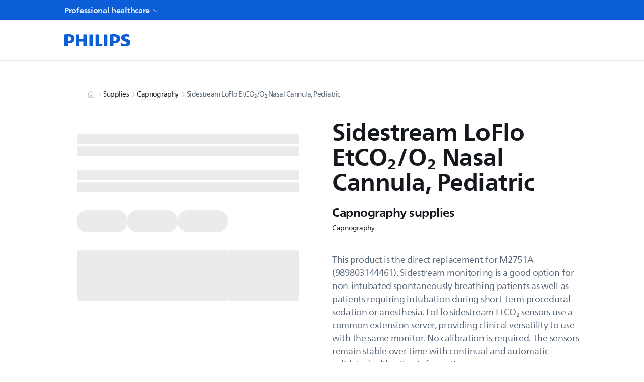

--- FILE ---
content_type: application/javascript; charset=UTF-8
request_url: https://www.philips.co.in/healthcare/_next/static/chunks/4e6af11a-68105b58160da3d4.js
body_size: 25045
content:
"use strict";(self.webpackChunk_N_E=self.webpackChunk_N_E||[]).push([[6084],{44897:(e,t,s)=>{s.d(t,{Fu:()=>eJ,pH:()=>et,u6:()=>x});var n,o,i,r,a,l,u,p=s(95155),c=s(12115),h=s(47650);function d(e){return(d="function"==typeof Symbol&&"symbol"==typeof Symbol.iterator?function(e){return typeof e}:function(e){return e&&"function"==typeof Symbol&&e.constructor===Symbol&&e!==Symbol.prototype?"symbol":typeof e})(e)}function g(e,t,s){var n;return(n=function(e,t){if("object"!=d(e)||!e)return e;var s=e[Symbol.toPrimitive];if(void 0!==s){var n=s.call(e,t||"default");if("object"!=d(n))return n;throw TypeError("@@toPrimitive must return a primitive value.")}return("string"===t?String:Number)(e)}(t,"string"),(t="symbol"==d(n)?n:n+"")in e)?Object.defineProperty(e,t,{value:s,enumerable:!0,configurable:!0,writable:!0}):e[t]=s,e}function m(e){return e&&e.__esModule&&Object.prototype.hasOwnProperty.call(e,"default")?e.default:e}var v=m(o?n:(o=1,n=function(e,t,s,n,o,i,r,a){if(!e){var l;if(void 0===t)l=Error("Minified exception occurred; use the non-minified dev environment for the full error message and additional helpful warnings.");else{var u=[s,n,o,i,r,a],p=0;(l=Error(t.replace(/%s/g,function(){return u[p++]}))).name="Invariant Violation"}throw l.framesToPop=1,l}})),f=(0,c.createContext)(null);function y(e){google.maps.event.removeListener(e)}function L(){var e=arguments.length>0&&void 0!==arguments[0]?arguments[0]:[];e.forEach(y)}function b(e){var t,s,n,o,{updaterMap:i,eventMap:r,prevProps:a,nextProps:l,instance:u}=e,p=(t=function(e,t,s){return"function"==typeof l[s]&&e.push(google.maps.event.addListener(u,t,l[s])),e},s=[],Object.keys(r).reduce(function(e,s){return t(e,r[s],s)},s));return n={},o=(e,t)=>{var s=l[t];s!==a[t]&&(n[t]=s,e(u,s))},Object.keys(i).forEach(e=>o(i[e],e)),p}var E={onDblClick:"dblclick",onDragEnd:"dragend",onDragStart:"dragstart",onMapTypeIdChanged:"maptypeid_changed",onMouseMove:"mousemove",onMouseOut:"mouseout",onMouseOver:"mouseover",onMouseDown:"mousedown",onMouseUp:"mouseup",onRightClick:"rightclick",onTilesLoaded:"tilesloaded",onBoundsChanged:"bounds_changed",onCenterChanged:"center_changed",onClick:"click",onDrag:"drag",onHeadingChanged:"heading_changed",onIdle:"idle",onProjectionChanged:"projection_changed",onResize:"resize",onTiltChanged:"tilt_changed",onZoomChanged:"zoom_changed"},C={extraMapTypes(e,t){t.forEach(function(t,s){e.mapTypes.set(String(s),t)})},center(e,t){e.setCenter(t)},clickableIcons(e,t){e.setClickableIcons(t)},heading(e,t){e.setHeading(t)},mapTypeId(e,t){e.setMapTypeId(t)},options(e,t){e.setOptions(t)},streetView(e,t){e.setStreetView(t)},tilt(e,t){e.setTilt(t)},zoom(e,t){e.setZoom(t)}};(0,c.memo)(function(e){var{children:t,options:s,id:n,mapContainerStyle:o,mapContainerClassName:i,center:r,onClick:a,onDblClick:l,onDrag:u,onDragEnd:h,onDragStart:d,onMouseMove:g,onMouseOut:m,onMouseOver:v,onMouseDown:y,onMouseUp:L,onRightClick:b,onCenterChanged:E,onLoad:C,onUnmount:x}=e,[w,M]=(0,c.useState)(null),k=(0,c.useRef)(null),[O,P]=(0,c.useState)(null),[S,j]=(0,c.useState)(null),[D,I]=(0,c.useState)(null),[B,T]=(0,c.useState)(null),[_,z]=(0,c.useState)(null),[U,R]=(0,c.useState)(null),[A,V]=(0,c.useState)(null),[Z,W]=(0,c.useState)(null),[N,H]=(0,c.useState)(null),[G,F]=(0,c.useState)(null),[Y,q]=(0,c.useState)(null),[K,J]=(0,c.useState)(null);return(0,c.useEffect)(()=>{s&&null!==w&&w.setOptions(s)},[w,s]),(0,c.useEffect)(()=>{null!==w&&void 0!==r&&w.setCenter(r)},[w,r]),(0,c.useEffect)(()=>{w&&l&&(null!==S&&google.maps.event.removeListener(S),j(google.maps.event.addListener(w,"dblclick",l)))},[l]),(0,c.useEffect)(()=>{w&&h&&(null!==D&&google.maps.event.removeListener(D),I(google.maps.event.addListener(w,"dragend",h)))},[h]),(0,c.useEffect)(()=>{w&&d&&(null!==B&&google.maps.event.removeListener(B),T(google.maps.event.addListener(w,"dragstart",d)))},[d]),(0,c.useEffect)(()=>{w&&y&&(null!==_&&google.maps.event.removeListener(_),z(google.maps.event.addListener(w,"mousedown",y)))},[y]),(0,c.useEffect)(()=>{w&&g&&(null!==U&&google.maps.event.removeListener(U),R(google.maps.event.addListener(w,"mousemove",g)))},[g]),(0,c.useEffect)(()=>{w&&m&&(null!==A&&google.maps.event.removeListener(A),V(google.maps.event.addListener(w,"mouseout",m)))},[m]),(0,c.useEffect)(()=>{w&&v&&(null!==Z&&google.maps.event.removeListener(Z),W(google.maps.event.addListener(w,"mouseover",v)))},[v]),(0,c.useEffect)(()=>{w&&L&&(null!==N&&google.maps.event.removeListener(N),H(google.maps.event.addListener(w,"mouseup",L)))},[L]),(0,c.useEffect)(()=>{w&&b&&(null!==G&&google.maps.event.removeListener(G),F(google.maps.event.addListener(w,"rightclick",b)))},[b]),(0,c.useEffect)(()=>{w&&a&&(null!==Y&&google.maps.event.removeListener(Y),q(google.maps.event.addListener(w,"click",a)))},[a]),(0,c.useEffect)(()=>{w&&u&&(null!==K&&google.maps.event.removeListener(K),J(google.maps.event.addListener(w,"drag",u)))},[u]),(0,c.useEffect)(()=>{w&&E&&(null!==O&&google.maps.event.removeListener(O),P(google.maps.event.addListener(w,"center_changed",E)))},[a]),(0,c.useEffect)(()=>{var e=null===k.current?null:new google.maps.Map(k.current,s);return M(e),null!==e&&C&&C(e),()=>{null!==e&&x&&x(e)}},[]),(0,p.jsx)("div",{id:n,ref:k,style:o,className:i,children:(0,p.jsx)(f.Provider,{value:w,children:null!==w?t:null})})});class x extends c.PureComponent{constructor(){super(...arguments),g(this,"state",{map:null}),g(this,"registeredEvents",[]),g(this,"mapRef",null),g(this,"getInstance",()=>null===this.mapRef?null:new google.maps.Map(this.mapRef,this.props.options)),g(this,"panTo",e=>{var t=this.getInstance();t&&t.panTo(e)}),g(this,"setMapCallback",()=>{null!==this.state.map&&this.props.onLoad&&this.props.onLoad(this.state.map)}),g(this,"getRef",e=>{this.mapRef=e})}componentDidMount(){var e=this.getInstance();this.registeredEvents=b({updaterMap:C,eventMap:E,prevProps:{},nextProps:this.props,instance:e}),this.setState(function(){return{map:e}},this.setMapCallback)}componentDidUpdate(e){null!==this.state.map&&(L(this.registeredEvents),this.registeredEvents=b({updaterMap:C,eventMap:E,prevProps:e,nextProps:this.props,instance:this.state.map}))}componentWillUnmount(){null!==this.state.map&&(this.props.onUnmount&&this.props.onUnmount(this.state.map),L(this.registeredEvents))}render(){return(0,p.jsx)("div",{id:this.props.id,ref:this.getRef,style:this.props.mapContainerStyle,className:this.props.mapContainerClassName,children:(0,p.jsx)(f.Provider,{value:this.state.map,children:null!==this.state.map?this.props.children:null})})}}function w(e,t,s,n,o,i,r){try{var a=e[i](r),l=a.value}catch(e){return void s(e)}a.done?t(l):Promise.resolve(l).then(n,o)}function M(e){return function(){var t=this,s=arguments;return new Promise(function(n,o){var i=e.apply(t,s);function r(e){w(i,n,o,r,a,"next",e)}function a(e){w(i,n,o,r,a,"throw",e)}r(void 0)})}}function k(e){var{googleMapsApiKey:t,googleMapsClientId:s,version:n="weekly",language:o,region:i,libraries:r,channel:a,mapIds:l,authReferrerPolicy:u}=e,p=[];return v(t&&s||!(t&&s),"You need to specify either googleMapsApiKey or googleMapsClientId for @react-google-maps/api load script to work. You cannot use both at the same time."),t?p.push("key=".concat(t)):s&&p.push("client=".concat(s)),n&&p.push("v=".concat(n)),o&&p.push("language=".concat(o)),i&&p.push("region=".concat(i)),r&&r.length&&p.push("libraries=".concat(r.sort().join(","))),a&&p.push("channel=".concat(a)),l&&l.length&&p.push("map_ids=".concat(l.join(","))),u&&p.push("auth_referrer_policy=".concat(u)),p.push("loading=async"),p.push("callback=initMap"),"https://maps.googleapis.com/maps/api/js?".concat(p.join("&"))}var O="undefined"!=typeof document;function P(e){var{url:t,id:s,nonce:n}=e;return O?new Promise(function(e,o){var i=document.getElementById(s),r=window;if(i){var a=i.getAttribute("data-state");if(i.src===t&&"error"!==a)if("ready"===a)return e(s);else{var l=r.initMap,u=i.onerror;r.initMap=function(){l&&l(),e(s)},i.onerror=function(e){u&&u(e),o(e)};return}i.remove()}var p=document.createElement("script");p.type="text/javascript",p.src=t,p.id=s,p.async=!0,p.nonce=n||"",p.onerror=function(e){p.setAttribute("data-state","error"),o(e)},r.initMap=function(){p.setAttribute("data-state","ready"),e(s)},document.head.appendChild(p)}).catch(e=>{throw console.error("injectScript error: ",e),e}):Promise.reject(Error("document is undefined"))}function S(e){var t=e.href;return!!t&&(0===t.indexOf("https://fonts.googleapis.com/css?family=Roboto")||0===t.indexOf("https://fonts.googleapis.com/css?family=Google+Sans+Text"))||("style"===e.tagName.toLowerCase()&&e.styleSheet&&e.styleSheet.cssText&&0===e.styleSheet.cssText.replace("\r\n","").indexOf(".gm-style")?(e.styleSheet.cssText="",!0):"style"===e.tagName.toLowerCase()&&e.innerHTML&&0===e.innerHTML.replace("\r\n","").indexOf(".gm-style")?(e.innerHTML="",!0):"style"===e.tagName.toLowerCase()&&!e.styleSheet&&!e.innerHTML)}function j(){var e=document.getElementsByTagName("head")[0];if(e){var t=e.insertBefore.bind(e);e.insertBefore=function(s,n){return S(s)||Reflect.apply(t,e,[s,n]),s};var s=e.appendChild.bind(e);e.appendChild=function(t){return S(t)||Reflect.apply(s,e,[t]),t}}}var D=!1;function I(){return(0,p.jsx)("div",{children:"Loading..."})}var B={id:"script-loader",version:"weekly"};class T extends c.PureComponent{constructor(){super(...arguments),g(this,"check",(0,c.createRef)()),g(this,"state",{loaded:!1}),g(this,"cleanupCallback",()=>{delete window.google.maps,this.injectScript()}),g(this,"isCleaningUp",M(function*(){return new Promise(function(e){if(D){if(O)var t=window.setInterval(function(){D||(window.clearInterval(t),e())},1)}else e()})})),g(this,"cleanup",()=>{D=!0;var e=document.getElementById(this.props.id);e&&e.parentNode&&e.parentNode.removeChild(e),Array.prototype.slice.call(document.getElementsByTagName("script")).filter(function(e){return"string"==typeof e.src&&e.src.includes("maps.googleapis")}).forEach(function(e){e.parentNode&&e.parentNode.removeChild(e)}),Array.prototype.slice.call(document.getElementsByTagName("link")).filter(function(e){return"https://fonts.googleapis.com/css?family=Roboto:300,400,500,700|Google+Sans"===e.href}).forEach(function(e){e.parentNode&&e.parentNode.removeChild(e)}),Array.prototype.slice.call(document.getElementsByTagName("style")).filter(function(e){return void 0!==e.innerText&&e.innerText.length>0&&e.innerText.includes(".gm-")}).forEach(function(e){e.parentNode&&e.parentNode.removeChild(e)})}),g(this,"injectScript",()=>{this.props.preventGoogleFontsLoading&&j(),v(!!this.props.id,'LoadScript requires "id" prop to be a string: %s',this.props.id),P({id:this.props.id,nonce:this.props.nonce,url:k(this.props)}).then(()=>{this.props.onLoad&&this.props.onLoad(),this.setState(function(){return{loaded:!0}})}).catch(e=>{this.props.onError&&this.props.onError(e),console.error("\n          There has been an Error with loading Google Maps API script, please check that you provided correct google API key (".concat(this.props.googleMapsApiKey||"-",") or Client ID (").concat(this.props.googleMapsClientId||"-",") to <LoadScript />\n          Otherwise it is a Network issue.\n        "))})})}componentDidMount(){if(O){if(window.google&&window.google.maps&&!D)return void console.error("google api is already presented");this.isCleaningUp().then(this.injectScript).catch(function(e){console.error("Error at injecting script after cleaning up: ",e)})}}componentDidUpdate(e){this.props.libraries!==e.libraries&&console.warn("Performance warning! LoadScript has been reloaded unintentionally! You should not pass `libraries` prop as new array. Please keep an array of libraries as static class property for Components and PureComponents, or just a const variable outside of component, or somewhere in config files or ENV variables"),O&&e.language!==this.props.language&&(this.cleanup(),this.setState(function(){return{loaded:!1}},this.cleanupCallback))}componentWillUnmount(){if(O){this.cleanup();var e=()=>{this.check.current||(delete window.google,D=!1)};window.setTimeout(e,1),this.props.onUnmount&&this.props.onUnmount()}}render(){return(0,p.jsxs)(p.Fragment,{children:[(0,p.jsx)("div",{ref:this.check}),this.state.loaded?this.props.children:this.props.loadingElement||(0,p.jsx)(I,{})]})}}function _(e,t){if(null==e)return{};var s,n,o=function(e,t){if(null==e)return{};var s={};for(var n in e)if(({}).hasOwnProperty.call(e,n)){if(t.includes(n))continue;s[n]=e[n]}return s}(e,t);if(Object.getOwnPropertySymbols){var i=Object.getOwnPropertySymbols(e);for(n=0;n<i.length;n++)s=i[n],t.includes(s)||({}).propertyIsEnumerable.call(e,s)&&(o[s]=e[s])}return o}g(T,"defaultProps",B);var z=["loadingElement","onLoad","onError","onUnmount","children"],U=(0,p.jsx)(I,{});function R(e,t){var s=Object.keys(e);if(Object.getOwnPropertySymbols){var n=Object.getOwnPropertySymbols(e);t&&(n=n.filter(function(t){return Object.getOwnPropertyDescriptor(e,t).enumerable})),s.push.apply(s,n)}return s}function A(e){for(var t=1;t<arguments.length;t++){var s=null!=arguments[t]?arguments[t]:{};t%2?R(Object(s),!0).forEach(function(t){g(e,t,s[t])}):Object.getOwnPropertyDescriptors?Object.defineProperties(e,Object.getOwnPropertyDescriptors(s)):R(Object(s)).forEach(function(t){Object.defineProperty(e,t,Object.getOwnPropertyDescriptor(s,t))})}return e}(0,c.memo)(function(e){var{loadingElement:t,onLoad:s,onError:n,onUnmount:o,children:r}=e,{isLoaded:a,loadError:l}=function(e){var{id:t=B.id,version:s=B.version,nonce:n,googleMapsApiKey:o,googleMapsClientId:r,language:a,region:l,libraries:u,preventGoogleFontsLoading:p,channel:h,mapIds:d,authReferrerPolicy:g}=e,m=(0,c.useRef)(!1),[f,y]=(0,c.useState)(!1),[L,b]=(0,c.useState)(void 0);(0,c.useEffect)(function(){return m.current=!0,()=>{m.current=!1}},[]),(0,c.useEffect)(function(){O&&p&&j()},[p]),(0,c.useEffect)(function(){f&&v(!!window.google,"useLoadScript was marked as loaded, but window.google is not present. Something went wrong.")},[f]);var E=k({version:s,googleMapsApiKey:o,googleMapsClientId:r,language:a,region:l,libraries:u,channel:h,mapIds:d,authReferrerPolicy:g});(0,c.useEffect)(function(){if(O){if(window.google&&window.google.maps&&i===E)return void e();P({id:t,url:E,nonce:n}).then(e).catch(function(e){m.current&&b(e),console.warn("\n        There has been an Error with loading Google Maps API script, please check that you provided correct google API key (".concat(o||"-",") or Client ID (").concat(r||"-",")\n        Otherwise it is a Network issue.\n      ")),console.error(e)})}function e(){m.current&&(y(!0),i=E)}},[t,E,n]);var C=(0,c.useRef)();return(0,c.useEffect)(function(){C.current&&u!==C.current&&console.warn("Performance warning! LoadScript has been reloaded unintentionally! You should not pass `libraries` prop as new array. Please keep an array of libraries as static class property for Components and PureComponents, or just a const variable outside of component, or somewhere in config files or ENV variables"),C.current=u},[u]),{isLoaded:f,loadError:L,url:E}}(_(e,z));return(0,c.useEffect)(function(){a&&"function"==typeof s&&s()},[a,s]),(0,c.useEffect)(function(){l&&"function"==typeof n&&n(l)},[l,n]),(0,c.useEffect)(function(){return()=>{o&&o()}},[o]),a?r:t||U}),"function"==typeof SuppressedError&&SuppressedError,function(e){e[e.INITIALIZED=0]="INITIALIZED",e[e.LOADING=1]="LOADING",e[e.SUCCESS=2]="SUCCESS",e[e.FAILURE=3]="FAILURE"}(r||(r={}));var V={},Z={options(e,t){e.setOptions(t)}};(0,c.memo)(function(e){var{options:t,onLoad:s,onUnmount:n}=e,o=(0,c.useContext)(f),[i,r]=(0,c.useState)(null);return(0,c.useEffect)(()=>{null!==i&&i.setMap(o)},[o]),(0,c.useEffect)(()=>{t&&null!==i&&i.setOptions(t)},[i,t]),(0,c.useEffect)(()=>{var e=new google.maps.TrafficLayer(A(A({},t),{},{map:o}));return r(e),s&&s(e),()=>{null!==i&&(n&&n(i),i.setMap(null))}},[]),null});class W extends c.PureComponent{constructor(){super(...arguments),g(this,"state",{trafficLayer:null}),g(this,"setTrafficLayerCallback",()=>{null!==this.state.trafficLayer&&this.props.onLoad&&this.props.onLoad(this.state.trafficLayer)}),g(this,"registeredEvents",[])}componentDidMount(){var e=new google.maps.TrafficLayer(A(A({},this.props.options),{},{map:this.context}));this.registeredEvents=b({updaterMap:Z,eventMap:V,prevProps:{},nextProps:this.props,instance:e}),this.setState(function(){return{trafficLayer:e}},this.setTrafficLayerCallback)}componentDidUpdate(e){null!==this.state.trafficLayer&&(L(this.registeredEvents),this.registeredEvents=b({updaterMap:Z,eventMap:V,prevProps:e,nextProps:this.props,instance:this.state.trafficLayer}))}componentWillUnmount(){null!==this.state.trafficLayer&&(this.props.onUnmount&&this.props.onUnmount(this.state.trafficLayer),L(this.registeredEvents),this.state.trafficLayer.setMap(null))}render(){return null}}g(W,"contextType",f),(0,c.memo)(function(e){var{onLoad:t,onUnmount:s}=e,n=(0,c.useContext)(f),[o,i]=(0,c.useState)(null);return(0,c.useEffect)(()=>{null!==o&&o.setMap(n)},[n]),(0,c.useEffect)(()=>{var e=new google.maps.BicyclingLayer;return i(e),e.setMap(n),t&&t(e),()=>{null!==e&&(s&&s(e),e.setMap(null))}},[]),null});class N extends c.PureComponent{constructor(){super(...arguments),g(this,"state",{bicyclingLayer:null}),g(this,"setBicyclingLayerCallback",()=>{null!==this.state.bicyclingLayer&&(this.state.bicyclingLayer.setMap(this.context),this.props.onLoad&&this.props.onLoad(this.state.bicyclingLayer))})}componentDidMount(){var e=new google.maps.BicyclingLayer;this.setState(()=>({bicyclingLayer:e}),this.setBicyclingLayerCallback)}componentWillUnmount(){null!==this.state.bicyclingLayer&&(this.props.onUnmount&&this.props.onUnmount(this.state.bicyclingLayer),this.state.bicyclingLayer.setMap(null))}render(){return null}}g(N,"contextType",f),(0,c.memo)(function(e){var{onLoad:t,onUnmount:s}=e,n=(0,c.useContext)(f),[o,i]=(0,c.useState)(null);return(0,c.useEffect)(()=>{null!==o&&o.setMap(n)},[n]),(0,c.useEffect)(()=>{var e=new google.maps.TransitLayer;return i(e),e.setMap(n),t&&t(e),()=>{null!==o&&(s&&s(o),o.setMap(null))}},[]),null});class H extends c.PureComponent{constructor(){super(...arguments),g(this,"state",{transitLayer:null}),g(this,"setTransitLayerCallback",()=>{null!==this.state.transitLayer&&(this.state.transitLayer.setMap(this.context),this.props.onLoad&&this.props.onLoad(this.state.transitLayer))})}componentDidMount(){var e=new google.maps.TransitLayer;this.setState(function(){return{transitLayer:e}},this.setTransitLayerCallback)}componentWillUnmount(){null!==this.state.transitLayer&&(this.props.onUnmount&&this.props.onUnmount(this.state.transitLayer),this.state.transitLayer.setMap(null))}render(){return null}}function G(e,t){var s=Object.keys(e);if(Object.getOwnPropertySymbols){var n=Object.getOwnPropertySymbols(e);t&&(n=n.filter(function(t){return Object.getOwnPropertyDescriptor(e,t).enumerable})),s.push.apply(s,n)}return s}function F(e){for(var t=1;t<arguments.length;t++){var s=null!=arguments[t]?arguments[t]:{};t%2?G(Object(s),!0).forEach(function(t){g(e,t,s[t])}):Object.getOwnPropertyDescriptors?Object.defineProperties(e,Object.getOwnPropertyDescriptors(s)):G(Object(s)).forEach(function(t){Object.defineProperty(e,t,Object.getOwnPropertyDescriptor(s,t))})}return e}g(H,"contextType",f);var Y={onCircleComplete:"circlecomplete",onMarkerComplete:"markercomplete",onOverlayComplete:"overlaycomplete",onPolygonComplete:"polygoncomplete",onPolylineComplete:"polylinecomplete",onRectangleComplete:"rectanglecomplete"},q={drawingMode(e,t){e.setDrawingMode(t)},options(e,t){e.setOptions(t)}};(0,c.memo)(function(e){var{options:t,drawingMode:s,onCircleComplete:n,onMarkerComplete:o,onOverlayComplete:i,onPolygonComplete:r,onPolylineComplete:a,onRectangleComplete:l,onLoad:u,onUnmount:p}=e,h=(0,c.useContext)(f),[d,g]=(0,c.useState)(null),[m,y]=(0,c.useState)(null),[L,b]=(0,c.useState)(null),[E,C]=(0,c.useState)(null),[x,w]=(0,c.useState)(null),[M,k]=(0,c.useState)(null),[O,P]=(0,c.useState)(null);return(0,c.useEffect)(()=>{null!==d&&d.setMap(h)},[h]),(0,c.useEffect)(()=>{t&&null!==d&&d.setOptions(t)},[d,t]),(0,c.useEffect)(()=>{null!==d&&d.setDrawingMode(null!=s?s:null)},[d,s]),(0,c.useEffect)(()=>{d&&n&&(null!==m&&google.maps.event.removeListener(m),y(google.maps.event.addListener(d,"circlecomplete",n)))},[d,n]),(0,c.useEffect)(()=>{d&&o&&(null!==L&&google.maps.event.removeListener(L),b(google.maps.event.addListener(d,"markercomplete",o)))},[d,o]),(0,c.useEffect)(()=>{d&&i&&(null!==E&&google.maps.event.removeListener(E),C(google.maps.event.addListener(d,"overlaycomplete",i)))},[d,i]),(0,c.useEffect)(()=>{d&&r&&(null!==x&&google.maps.event.removeListener(x),w(google.maps.event.addListener(d,"polygoncomplete",r)))},[d,r]),(0,c.useEffect)(()=>{d&&a&&(null!==M&&google.maps.event.removeListener(M),k(google.maps.event.addListener(d,"polylinecomplete",a)))},[d,a]),(0,c.useEffect)(()=>{d&&l&&(null!==O&&google.maps.event.removeListener(O),P(google.maps.event.addListener(d,"rectanglecomplete",l)))},[d,l]),(0,c.useEffect)(()=>{v(!!google.maps.drawing,"Did you include prop libraries={['drawing']} in the URL? %s",google.maps.drawing);var e=new google.maps.drawing.DrawingManager(F(F({},t),{},{map:h}));return s&&e.setDrawingMode(s),n&&y(google.maps.event.addListener(e,"circlecomplete",n)),o&&b(google.maps.event.addListener(e,"markercomplete",o)),i&&C(google.maps.event.addListener(e,"overlaycomplete",i)),r&&w(google.maps.event.addListener(e,"polygoncomplete",r)),a&&k(google.maps.event.addListener(e,"polylinecomplete",a)),l&&P(google.maps.event.addListener(e,"rectanglecomplete",l)),g(e),u&&u(e),()=>{null!==d&&(m&&google.maps.event.removeListener(m),L&&google.maps.event.removeListener(L),E&&google.maps.event.removeListener(E),x&&google.maps.event.removeListener(x),M&&google.maps.event.removeListener(M),O&&google.maps.event.removeListener(O),p&&p(d),d.setMap(null))}},[]),null});class K extends c.PureComponent{constructor(e){super(e),g(this,"registeredEvents",[]),g(this,"state",{drawingManager:null}),g(this,"setDrawingManagerCallback",()=>{null!==this.state.drawingManager&&this.props.onLoad&&this.props.onLoad(this.state.drawingManager)}),v(!!google.maps.drawing,"Did you include prop libraries={['drawing']} in the URL? %s",google.maps.drawing)}componentDidMount(){var e=new google.maps.drawing.DrawingManager(F(F({},this.props.options),{},{map:this.context}));this.registeredEvents=b({updaterMap:q,eventMap:Y,prevProps:{},nextProps:this.props,instance:e}),this.setState(function(){return{drawingManager:e}},this.setDrawingManagerCallback)}componentDidUpdate(e){null!==this.state.drawingManager&&(L(this.registeredEvents),this.registeredEvents=b({updaterMap:q,eventMap:Y,prevProps:e,nextProps:this.props,instance:this.state.drawingManager}))}componentWillUnmount(){null!==this.state.drawingManager&&(this.props.onUnmount&&this.props.onUnmount(this.state.drawingManager),L(this.registeredEvents),this.state.drawingManager.setMap(null))}render(){return null}}function J(e,t){var s=Object.keys(e);if(Object.getOwnPropertySymbols){var n=Object.getOwnPropertySymbols(e);t&&(n=n.filter(function(t){return Object.getOwnPropertyDescriptor(e,t).enumerable})),s.push.apply(s,n)}return s}function X(e){for(var t=1;t<arguments.length;t++){var s=null!=arguments[t]?arguments[t]:{};t%2?J(Object(s),!0).forEach(function(t){g(e,t,s[t])}):Object.getOwnPropertyDescriptors?Object.defineProperties(e,Object.getOwnPropertyDescriptors(s)):J(Object(s)).forEach(function(t){Object.defineProperty(e,t,Object.getOwnPropertyDescriptor(s,t))})}return e}g(K,"contextType",f);var $={onAnimationChanged:"animation_changed",onClick:"click",onClickableChanged:"clickable_changed",onCursorChanged:"cursor_changed",onDblClick:"dblclick",onDrag:"drag",onDragEnd:"dragend",onDraggableChanged:"draggable_changed",onDragStart:"dragstart",onFlatChanged:"flat_changed",onIconChanged:"icon_changed",onMouseDown:"mousedown",onMouseOut:"mouseout",onMouseOver:"mouseover",onMouseUp:"mouseup",onPositionChanged:"position_changed",onRightClick:"rightclick",onShapeChanged:"shape_changed",onTitleChanged:"title_changed",onVisibleChanged:"visible_changed",onZindexChanged:"zindex_changed"},Q={animation(e,t){e.setAnimation(t)},clickable(e,t){e.setClickable(t)},cursor(e,t){e.setCursor(t)},draggable(e,t){e.setDraggable(t)},icon(e,t){e.setIcon(t)},label(e,t){e.setLabel(t)},map(e,t){e.setMap(t)},opacity(e,t){e.setOpacity(t)},options(e,t){e.setOptions(t)},position(e,t){e.setPosition(t)},shape(e,t){e.setShape(t)},title(e,t){e.setTitle(t)},visible(e,t){e.setVisible(t)},zIndex(e,t){e.setZIndex(t)}},ee={};(0,c.memo)(function(e){var{position:t,options:s,clusterer:n,noClustererRedraw:o,children:i,draggable:r,visible:a,animation:l,clickable:u,cursor:h,icon:d,label:g,opacity:m,shape:v,title:y,zIndex:L,onClick:b,onDblClick:E,onDrag:C,onDragEnd:x,onDragStart:w,onMouseOut:M,onMouseOver:k,onMouseUp:O,onMouseDown:P,onRightClick:S,onClickableChanged:j,onCursorChanged:D,onAnimationChanged:I,onDraggableChanged:B,onFlatChanged:T,onIconChanged:_,onPositionChanged:z,onShapeChanged:U,onTitleChanged:R,onVisibleChanged:A,onZindexChanged:V,onLoad:Z,onUnmount:W}=e,N=(0,c.useContext)(f),[H,G]=(0,c.useState)(null),[F,Y]=(0,c.useState)(null),[q,K]=(0,c.useState)(null),[J,$]=(0,c.useState)(null),[Q,et]=(0,c.useState)(null),[es,en]=(0,c.useState)(null),[eo,ei]=(0,c.useState)(null),[er,ea]=(0,c.useState)(null),[el,eu]=(0,c.useState)(null),[ep,ec]=(0,c.useState)(null),[eh,ed]=(0,c.useState)(null),[eg,em]=(0,c.useState)(null),[ev,ef]=(0,c.useState)(null),[ey,eL]=(0,c.useState)(null),[eb,eE]=(0,c.useState)(null),[eC,ex]=(0,c.useState)(null),[ew,eM]=(0,c.useState)(null),[ek,eO]=(0,c.useState)(null),[eP,eS]=(0,c.useState)(null),[ej,eD]=(0,c.useState)(null),[eI,eB]=(0,c.useState)(null),[eT,e_]=(0,c.useState)(null);(0,c.useEffect)(()=>{null!==H&&H.setMap(N)},[N]),(0,c.useEffect)(()=>{void 0!==s&&null!==H&&H.setOptions(s)},[H,s]),(0,c.useEffect)(()=>{void 0!==r&&null!==H&&H.setDraggable(r)},[H,r]),(0,c.useEffect)(()=>{t&&null!==H&&H.setPosition(t)},[H,t]),(0,c.useEffect)(()=>{void 0!==a&&null!==H&&H.setVisible(a)},[H,a]),(0,c.useEffect)(()=>{null==H||H.setAnimation(l)},[H,l]),(0,c.useEffect)(()=>{H&&void 0!==u&&H.setClickable(u)},[H,u]),(0,c.useEffect)(()=>{H&&void 0!==h&&H.setCursor(h)},[H,h]),(0,c.useEffect)(()=>{H&&void 0!==d&&H.setIcon(d)},[H,d]),(0,c.useEffect)(()=>{H&&void 0!==g&&H.setLabel(g)},[H,g]),(0,c.useEffect)(()=>{H&&void 0!==m&&H.setOpacity(m)},[H,m]),(0,c.useEffect)(()=>{H&&void 0!==v&&H.setShape(v)},[H,v]),(0,c.useEffect)(()=>{H&&void 0!==y&&H.setTitle(y)},[H,y]),(0,c.useEffect)(()=>{H&&void 0!==L&&H.setZIndex(L)},[H,L]),(0,c.useEffect)(()=>{H&&E&&(null!==F&&google.maps.event.removeListener(F),Y(google.maps.event.addListener(H,"dblclick",E)))},[E]),(0,c.useEffect)(()=>{H&&x&&(null!==q&&google.maps.event.removeListener(q),K(google.maps.event.addListener(H,"dragend",x)))},[x]),(0,c.useEffect)(()=>{H&&w&&(null!==J&&google.maps.event.removeListener(J),$(google.maps.event.addListener(H,"dragstart",w)))},[w]),(0,c.useEffect)(()=>{H&&P&&(null!==Q&&google.maps.event.removeListener(Q),et(google.maps.event.addListener(H,"mousedown",P)))},[P]),(0,c.useEffect)(()=>{H&&M&&(null!==es&&google.maps.event.removeListener(es),en(google.maps.event.addListener(H,"mouseout",M)))},[M]),(0,c.useEffect)(()=>{H&&k&&(null!==eo&&google.maps.event.removeListener(eo),ei(google.maps.event.addListener(H,"mouseover",k)))},[k]),(0,c.useEffect)(()=>{H&&O&&(null!==er&&google.maps.event.removeListener(er),ea(google.maps.event.addListener(H,"mouseup",O)))},[O]),(0,c.useEffect)(()=>{H&&S&&(null!==el&&google.maps.event.removeListener(el),eu(google.maps.event.addListener(H,"rightclick",S)))},[S]),(0,c.useEffect)(()=>{H&&b&&(null!==ep&&google.maps.event.removeListener(ep),ec(google.maps.event.addListener(H,"click",b)))},[b]),(0,c.useEffect)(()=>{H&&C&&(null!==eh&&google.maps.event.removeListener(eh),ed(google.maps.event.addListener(H,"drag",C)))},[C]),(0,c.useEffect)(()=>{H&&j&&(null!==eg&&google.maps.event.removeListener(eg),em(google.maps.event.addListener(H,"clickable_changed",j)))},[j]),(0,c.useEffect)(()=>{H&&D&&(null!==ev&&google.maps.event.removeListener(ev),ef(google.maps.event.addListener(H,"cursor_changed",D)))},[D]),(0,c.useEffect)(()=>{H&&I&&(null!==ey&&google.maps.event.removeListener(ey),eL(google.maps.event.addListener(H,"animation_changed",I)))},[I]),(0,c.useEffect)(()=>{H&&B&&(null!==eb&&google.maps.event.removeListener(eb),eE(google.maps.event.addListener(H,"draggable_changed",B)))},[B]),(0,c.useEffect)(()=>{H&&T&&(null!==eC&&google.maps.event.removeListener(eC),ex(google.maps.event.addListener(H,"flat_changed",T)))},[T]),(0,c.useEffect)(()=>{H&&_&&(null!==ew&&google.maps.event.removeListener(ew),eM(google.maps.event.addListener(H,"icon_changed",_)))},[_]),(0,c.useEffect)(()=>{H&&z&&(null!==ek&&google.maps.event.removeListener(ek),eO(google.maps.event.addListener(H,"position_changed",z)))},[z]),(0,c.useEffect)(()=>{H&&U&&(null!==eP&&google.maps.event.removeListener(eP),eS(google.maps.event.addListener(H,"shape_changed",U)))},[U]),(0,c.useEffect)(()=>{H&&R&&(null!==ej&&google.maps.event.removeListener(ej),eD(google.maps.event.addListener(H,"title_changed",R)))},[R]),(0,c.useEffect)(()=>{H&&A&&(null!==eI&&google.maps.event.removeListener(eI),eB(google.maps.event.addListener(H,"visible_changed",A)))},[A]),(0,c.useEffect)(()=>{H&&V&&(null!==eT&&google.maps.event.removeListener(eT),e_(google.maps.event.addListener(H,"zindex_changed",V)))},[V]),(0,c.useEffect)(()=>{var e=X(X(X({},s||ee),n?ee:{map:N}),{},{position:t}),i=new google.maps.Marker(e);return n?n.addMarker(i,!!o):i.setMap(N),t&&i.setPosition(t),void 0!==a&&i.setVisible(a),void 0!==r&&i.setDraggable(r),void 0!==u&&i.setClickable(u),"string"==typeof h&&i.setCursor(h),d&&i.setIcon(d),void 0!==g&&i.setLabel(g),void 0!==m&&i.setOpacity(m),v&&i.setShape(v),"string"==typeof y&&i.setTitle(y),"number"==typeof L&&i.setZIndex(L),E&&Y(google.maps.event.addListener(i,"dblclick",E)),x&&K(google.maps.event.addListener(i,"dragend",x)),w&&$(google.maps.event.addListener(i,"dragstart",w)),P&&et(google.maps.event.addListener(i,"mousedown",P)),M&&en(google.maps.event.addListener(i,"mouseout",M)),k&&ei(google.maps.event.addListener(i,"mouseover",k)),O&&ea(google.maps.event.addListener(i,"mouseup",O)),S&&eu(google.maps.event.addListener(i,"rightclick",S)),b&&ec(google.maps.event.addListener(i,"click",b)),C&&ed(google.maps.event.addListener(i,"drag",C)),j&&em(google.maps.event.addListener(i,"clickable_changed",j)),D&&ef(google.maps.event.addListener(i,"cursor_changed",D)),I&&eL(google.maps.event.addListener(i,"animation_changed",I)),B&&eE(google.maps.event.addListener(i,"draggable_changed",B)),T&&ex(google.maps.event.addListener(i,"flat_changed",T)),_&&eM(google.maps.event.addListener(i,"icon_changed",_)),z&&eO(google.maps.event.addListener(i,"position_changed",z)),U&&eS(google.maps.event.addListener(i,"shape_changed",U)),R&&eD(google.maps.event.addListener(i,"title_changed",R)),A&&eB(google.maps.event.addListener(i,"visible_changed",A)),V&&e_(google.maps.event.addListener(i,"zindex_changed",V)),G(i),Z&&Z(i),()=>{null!==F&&google.maps.event.removeListener(F),null!==q&&google.maps.event.removeListener(q),null!==J&&google.maps.event.removeListener(J),null!==Q&&google.maps.event.removeListener(Q),null!==es&&google.maps.event.removeListener(es),null!==eo&&google.maps.event.removeListener(eo),null!==er&&google.maps.event.removeListener(er),null!==el&&google.maps.event.removeListener(el),null!==ep&&google.maps.event.removeListener(ep),null!==eg&&google.maps.event.removeListener(eg),null!==ev&&google.maps.event.removeListener(ev),null!==ey&&google.maps.event.removeListener(ey),null!==eb&&google.maps.event.removeListener(eb),null!==eC&&google.maps.event.removeListener(eC),null!==ew&&google.maps.event.removeListener(ew),null!==ek&&google.maps.event.removeListener(ek),null!==ej&&google.maps.event.removeListener(ej),null!==eI&&google.maps.event.removeListener(eI),null!==eT&&google.maps.event.removeListener(eT),W&&W(i),n?n.removeMarker(i,!!o):i&&i.setMap(null)}},[]);var ez=(0,c.useMemo)(()=>i?c.Children.map(i,e=>(0,c.isValidElement)(e)?(0,c.cloneElement)(e,{anchor:H}):e):null,[i,H]);return(0,p.jsx)(p.Fragment,{children:ez})||null});class et extends c.PureComponent{constructor(){super(...arguments),g(this,"registeredEvents",[])}componentDidMount(){var e=this;return M(function*(){var t=X(X(X({},e.props.options||ee),e.props.clusterer?ee:{map:e.context}),{},{position:e.props.position});e.marker=new google.maps.Marker(t),e.props.clusterer?e.props.clusterer.addMarker(e.marker,!!e.props.noClustererRedraw):e.marker.setMap(e.context),e.registeredEvents=b({updaterMap:Q,eventMap:$,prevProps:{},nextProps:e.props,instance:e.marker}),e.props.onLoad&&e.props.onLoad(e.marker)})()}componentDidUpdate(e){this.marker&&(L(this.registeredEvents),this.registeredEvents=b({updaterMap:Q,eventMap:$,prevProps:e,nextProps:this.props,instance:this.marker}))}componentWillUnmount(){this.marker&&(this.props.onUnmount&&this.props.onUnmount(this.marker),L(this.registeredEvents),this.props.clusterer?this.props.clusterer.removeMarker(this.marker,!!this.props.noClustererRedraw):this.marker&&this.marker.setMap(null))}render(){return(this.props.children?c.Children.map(this.props.children,e=>(0,c.isValidElement)(e)?(0,c.cloneElement)(e,{anchor:this.marker}):e):null)||null}}g(et,"contextType",f);var es=function(){function e(t,s){t.getClusterer().extend(e,google.maps.OverlayView),this.cluster=t,this.clusterClassName=this.cluster.getClusterer().getClusterClass(),this.className=this.clusterClassName,this.styles=s,this.center=void 0,this.div=null,this.sums=null,this.visible=!1,this.boundsChangedListener=null,this.url="",this.height=0,this.width=0,this.anchorText=[0,0],this.anchorIcon=[0,0],this.textColor="black",this.textSize=11,this.textDecoration="none",this.fontWeight="bold",this.fontStyle="normal",this.fontFamily="Arial,sans-serif",this.backgroundPosition="0 0",this.cMouseDownInCluster=null,this.cDraggingMapByCluster=null,this.timeOut=null,this.setMap(t.getMap()),this.onBoundsChanged=this.onBoundsChanged.bind(this),this.onMouseDown=this.onMouseDown.bind(this),this.onClick=this.onClick.bind(this),this.onMouseOver=this.onMouseOver.bind(this),this.onMouseOut=this.onMouseOut.bind(this),this.onAdd=this.onAdd.bind(this),this.onRemove=this.onRemove.bind(this),this.draw=this.draw.bind(this),this.hide=this.hide.bind(this),this.show=this.show.bind(this),this.useStyle=this.useStyle.bind(this),this.setCenter=this.setCenter.bind(this),this.getPosFromLatLng=this.getPosFromLatLng.bind(this)}return e.prototype.onBoundsChanged=function(){this.cDraggingMapByCluster=this.cMouseDownInCluster},e.prototype.onMouseDown=function(){this.cMouseDownInCluster=!0,this.cDraggingMapByCluster=!1},e.prototype.onClick=function(e){if(this.cMouseDownInCluster=!1,!this.cDraggingMapByCluster){var t=this.cluster.getClusterer();if(google.maps.event.trigger(t,"click",this.cluster),google.maps.event.trigger(t,"clusterclick",this.cluster),t.getZoomOnClick()){var s=t.getMaxZoom(),n=this.cluster.getBounds(),o=t.getMap();null!==o&&"fitBounds"in o&&o.fitBounds(n),this.timeOut=window.setTimeout(function(){var e=t.getMap();if(null!==e){"fitBounds"in e&&e.fitBounds(n);var o=e.getZoom()||0;null!==s&&o>s&&e.setZoom(s+1)}},100)}e.cancelBubble=!0,e.stopPropagation&&e.stopPropagation()}},e.prototype.onMouseOver=function(){google.maps.event.trigger(this.cluster.getClusterer(),"mouseover",this.cluster)},e.prototype.onMouseOut=function(){google.maps.event.trigger(this.cluster.getClusterer(),"mouseout",this.cluster)},e.prototype.onAdd=function(){this.div=document.createElement("div"),this.div.className=this.className,this.visible&&this.show(),null==(e=this.getPanes())||e.overlayMouseTarget.appendChild(this.div);var e,t=this.getMap();null!==t&&(this.boundsChangedListener=google.maps.event.addListener(t,"bounds_changed",this.onBoundsChanged),this.div.addEventListener("mousedown",this.onMouseDown),this.div.addEventListener("click",this.onClick),this.div.addEventListener("mouseover",this.onMouseOver),this.div.addEventListener("mouseout",this.onMouseOut))},e.prototype.onRemove=function(){this.div&&this.div.parentNode&&(this.hide(),null!==this.boundsChangedListener&&google.maps.event.removeListener(this.boundsChangedListener),this.div.removeEventListener("mousedown",this.onMouseDown),this.div.removeEventListener("click",this.onClick),this.div.removeEventListener("mouseover",this.onMouseOver),this.div.removeEventListener("mouseout",this.onMouseOut),this.div.parentNode.removeChild(this.div),null!==this.timeOut&&(window.clearTimeout(this.timeOut),this.timeOut=null),this.div=null)},e.prototype.draw=function(){if(this.visible&&null!==this.div&&this.center){var e=this.getPosFromLatLng(this.center);this.div.style.top=null!==e?"".concat(e.y,"px"):"0",this.div.style.left=null!==e?"".concat(e.x,"px"):"0"}},e.prototype.hide=function(){this.div&&(this.div.style.display="none"),this.visible=!1},e.prototype.show=function(){var e,t,s,n,o,i;if(this.div&&this.center){var r=null===this.sums||void 0===this.sums.title||""===this.sums.title?this.cluster.getClusterer().getTitle():this.sums.title,a=this.backgroundPosition.split(" "),l=parseInt((null==(e=a[0])?void 0:e.replace(/^\s+|\s+$/g,""))||"0",10),u=parseInt((null==(t=a[1])?void 0:t.replace(/^\s+|\s+$/g,""))||"0",10),p=this.getPosFromLatLng(this.center);this.div.className=this.className,this.div.setAttribute("style","cursor: pointer; position: absolute; top: ".concat(null!==p?"".concat(p.y,"px"):"0","; left: ").concat(null!==p?"".concat(p.x,"px"):"0","; width: ").concat(this.width,"px; height: ").concat(this.height,"px; "));var c=document.createElement("img");c.alt=r,c.src=this.url,c.width=this.width,c.height=this.height,c.setAttribute("style","position: absolute; top: ".concat(u,"px; left: ").concat(l,"px")),this.cluster.getClusterer().enableRetinaIcons||(c.style.clip="rect(-".concat(u,"px, -").concat(l+this.width,"px, -").concat(u+this.height,", -").concat(l,")"));var h=document.createElement("div");h.setAttribute("style","position: absolute; top: ".concat(this.anchorText[0],"px; left: ").concat(this.anchorText[1],"px; color: ").concat(this.textColor,"; font-size: ").concat(this.textSize,"px; font-family: ").concat(this.fontFamily,"; font-weight: ").concat(this.fontWeight,"; fontStyle: ").concat(this.fontStyle,"; text-decoration: ").concat(this.textDecoration,"; text-align: center; width: ").concat(this.width,"px; line-height: ").concat(this.height,"px")),(null==(s=this.sums)?void 0:s.text)&&(h.innerText="".concat(null==(n=this.sums)?void 0:n.text)),(null==(o=this.sums)?void 0:o.html)&&(h.innerHTML="".concat(null==(i=this.sums)?void 0:i.html)),this.div.innerHTML="",this.div.appendChild(c),this.div.appendChild(h),this.div.title=r,this.div.style.display=""}this.visible=!0},e.prototype.useStyle=function(e){this.sums=e;var t=this.cluster.getClusterer().getStyles(),s=t[Math.min(t.length-1,Math.max(0,e.index-1))];s&&(this.url=s.url,this.height=s.height,this.width=s.width,s.className&&(this.className="".concat(this.clusterClassName," ").concat(s.className)),this.anchorText=s.anchorText||[0,0],this.anchorIcon=s.anchorIcon||[this.height/2,this.width/2],this.textColor=s.textColor||"black",this.textSize=s.textSize||11,this.textDecoration=s.textDecoration||"none",this.fontWeight=s.fontWeight||"bold",this.fontStyle=s.fontStyle||"normal",this.fontFamily=s.fontFamily||"Arial,sans-serif",this.backgroundPosition=s.backgroundPosition||"0 0")},e.prototype.setCenter=function(e){this.center=e},e.prototype.getPosFromLatLng=function(e){var t=this.getProjection().fromLatLngToDivPixel(e);return null!==t&&(t.x-=this.anchorIcon[1],t.y-=this.anchorIcon[0]),t},e}(),en=function(){function e(e){this.markerClusterer=e,this.map=this.markerClusterer.getMap(),this.gridSize=this.markerClusterer.getGridSize(),this.minClusterSize=this.markerClusterer.getMinimumClusterSize(),this.averageCenter=this.markerClusterer.getAverageCenter(),this.markers=[],this.center=void 0,this.bounds=null,this.clusterIcon=new es(this,this.markerClusterer.getStyles()),this.getSize=this.getSize.bind(this),this.getMarkers=this.getMarkers.bind(this),this.getCenter=this.getCenter.bind(this),this.getMap=this.getMap.bind(this),this.getClusterer=this.getClusterer.bind(this),this.getBounds=this.getBounds.bind(this),this.remove=this.remove.bind(this),this.addMarker=this.addMarker.bind(this),this.isMarkerInClusterBounds=this.isMarkerInClusterBounds.bind(this),this.calculateBounds=this.calculateBounds.bind(this),this.updateIcon=this.updateIcon.bind(this),this.isMarkerAlreadyAdded=this.isMarkerAlreadyAdded.bind(this)}return e.prototype.getSize=function(){return this.markers.length},e.prototype.getMarkers=function(){return this.markers},e.prototype.getCenter=function(){return this.center},e.prototype.getMap=function(){return this.map},e.prototype.getClusterer=function(){return this.markerClusterer},e.prototype.getBounds=function(){for(var e=new google.maps.LatLngBounds(this.center,this.center),t=this.getMarkers(),s=0;s<t.length;s++){var n=t[s].getPosition();n&&e.extend(n)}return e},e.prototype.remove=function(){this.clusterIcon.setMap(null),this.markers=[],delete this.markers},e.prototype.addMarker=function(e){if(this.isMarkerAlreadyAdded(e))return!1;if(this.center){if(this.averageCenter){var t=e.getPosition();if(t){var s=this.markers.length+1;this.center=new google.maps.LatLng((this.center.lat()*(s-1)+t.lat())/s,(this.center.lng()*(s-1)+t.lng())/s),this.calculateBounds()}}}else{var n,t=e.getPosition();t&&(this.center=t,this.calculateBounds())}e.isAdded=!0,this.markers.push(e);var o=this.markers.length,i=this.markerClusterer.getMaxZoom(),r=null==(n=this.map)?void 0:n.getZoom();if(null!==i&&void 0!==r&&r>i)e.getMap()!==this.map&&e.setMap(this.map);else if(o<this.minClusterSize)e.getMap()!==this.map&&e.setMap(this.map);else if(o===this.minClusterSize)for(var a=0,l=this.markers;a<l.length;a++)l[a].setMap(null);else e.setMap(null);return!0},e.prototype.isMarkerInClusterBounds=function(e){if(null!==this.bounds){var t=e.getPosition();if(t)return this.bounds.contains(t)}return!1},e.prototype.calculateBounds=function(){this.bounds=this.markerClusterer.getExtendedBounds(new google.maps.LatLngBounds(this.center,this.center))},e.prototype.updateIcon=function(){var e,t=this.markers.length,s=this.markerClusterer.getMaxZoom(),n=null==(e=this.map)?void 0:e.getZoom();if(null!==s&&void 0!==n&&n>s||t<this.minClusterSize)return void this.clusterIcon.hide();this.center&&this.clusterIcon.setCenter(this.center),this.clusterIcon.useStyle(this.markerClusterer.getCalculator()(this.markers,this.markerClusterer.getStyles().length)),this.clusterIcon.show()},e.prototype.isMarkerAlreadyAdded=function(e){if(this.markers.includes)return this.markers.includes(e);for(var t=0;t<this.markers.length;t++)if(e===this.markers[t])return!0;return!1},e}();function eo(e,t){var s=e.length,n=Math.min(s.toString().length,t);return{text:s.toString(),index:n,title:""}}var ei=[53,56,66,78,90],er=function(){function e(t,s,n){void 0===s&&(s=[]),void 0===n&&(n={}),this.getMinimumClusterSize=this.getMinimumClusterSize.bind(this),this.setMinimumClusterSize=this.setMinimumClusterSize.bind(this),this.getEnableRetinaIcons=this.getEnableRetinaIcons.bind(this),this.setEnableRetinaIcons=this.setEnableRetinaIcons.bind(this),this.addToClosestCluster=this.addToClosestCluster.bind(this),this.getImageExtension=this.getImageExtension.bind(this),this.setImageExtension=this.setImageExtension.bind(this),this.getExtendedBounds=this.getExtendedBounds.bind(this),this.getAverageCenter=this.getAverageCenter.bind(this),this.setAverageCenter=this.setAverageCenter.bind(this),this.getTotalClusters=this.getTotalClusters.bind(this),this.fitMapToMarkers=this.fitMapToMarkers.bind(this),this.getIgnoreHidden=this.getIgnoreHidden.bind(this),this.setIgnoreHidden=this.setIgnoreHidden.bind(this),this.getClusterClass=this.getClusterClass.bind(this),this.setClusterClass=this.setClusterClass.bind(this),this.getTotalMarkers=this.getTotalMarkers.bind(this),this.getZoomOnClick=this.getZoomOnClick.bind(this),this.setZoomOnClick=this.setZoomOnClick.bind(this),this.getBatchSizeIE=this.getBatchSizeIE.bind(this),this.setBatchSizeIE=this.setBatchSizeIE.bind(this),this.createClusters=this.createClusters.bind(this),this.onZoomChanged=this.onZoomChanged.bind(this),this.getImageSizes=this.getImageSizes.bind(this),this.setImageSizes=this.setImageSizes.bind(this),this.getCalculator=this.getCalculator.bind(this),this.setCalculator=this.setCalculator.bind(this),this.removeMarkers=this.removeMarkers.bind(this),this.resetViewport=this.resetViewport.bind(this),this.getImagePath=this.getImagePath.bind(this),this.setImagePath=this.setImagePath.bind(this),this.pushMarkerTo=this.pushMarkerTo.bind(this),this.removeMarker=this.removeMarker.bind(this),this.clearMarkers=this.clearMarkers.bind(this),this.setupStyles=this.setupStyles.bind(this),this.getGridSize=this.getGridSize.bind(this),this.setGridSize=this.setGridSize.bind(this),this.getClusters=this.getClusters.bind(this),this.getMaxZoom=this.getMaxZoom.bind(this),this.setMaxZoom=this.setMaxZoom.bind(this),this.getMarkers=this.getMarkers.bind(this),this.addMarkers=this.addMarkers.bind(this),this.getStyles=this.getStyles.bind(this),this.setStyles=this.setStyles.bind(this),this.addMarker=this.addMarker.bind(this),this.onRemove=this.onRemove.bind(this),this.getTitle=this.getTitle.bind(this),this.setTitle=this.setTitle.bind(this),this.repaint=this.repaint.bind(this),this.onIdle=this.onIdle.bind(this),this.redraw=this.redraw.bind(this),this.onAdd=this.onAdd.bind(this),this.draw=this.draw.bind(this),this.extend=this.extend.bind(this),this.extend(e,google.maps.OverlayView),this.markers=[],this.clusters=[],this.listeners=[],this.activeMap=null,this.ready=!1,this.gridSize=n.gridSize||60,this.minClusterSize=n.minimumClusterSize||2,this.maxZoom=n.maxZoom||null,this.styles=n.styles||[],this.title=n.title||"",this.zoomOnClick=!0,void 0!==n.zoomOnClick&&(this.zoomOnClick=n.zoomOnClick),this.averageCenter=!1,void 0!==n.averageCenter&&(this.averageCenter=n.averageCenter),this.ignoreHidden=!1,void 0!==n.ignoreHidden&&(this.ignoreHidden=n.ignoreHidden),this.enableRetinaIcons=!1,void 0!==n.enableRetinaIcons&&(this.enableRetinaIcons=n.enableRetinaIcons),this.imagePath=n.imagePath||"https://developers.google.com/maps/documentation/javascript/examples/markerclusterer/m",this.imageExtension=n.imageExtension||"png",this.imageSizes=n.imageSizes||ei,this.calculator=n.calculator||eo,this.batchSize=n.batchSize||2e3,this.batchSizeIE=n.batchSizeIE||500,this.clusterClass=n.clusterClass||"cluster",-1!==navigator.userAgent.toLowerCase().indexOf("msie")&&(this.batchSize=this.batchSizeIE),this.timerRefStatic=null,this.setupStyles(),this.addMarkers(s,!0),this.setMap(t)}return e.prototype.onZoomChanged=function(){var e,t;this.resetViewport(!1),((null==(e=this.getMap())?void 0:e.getZoom())===(this.get("minZoom")||0)||(null==(t=this.getMap())?void 0:t.getZoom())===this.get("maxZoom"))&&google.maps.event.trigger(this,"idle")},e.prototype.onIdle=function(){this.redraw()},e.prototype.onAdd=function(){var e=this.getMap();this.activeMap=e,this.ready=!0,this.repaint(),null!==e&&(this.listeners=[google.maps.event.addListener(e,"zoom_changed",this.onZoomChanged),google.maps.event.addListener(e,"idle",this.onIdle)])},e.prototype.onRemove=function(){for(var e=0,t=this.markers;e<t.length;e++){var s=t[e];s.getMap()!==this.activeMap&&s.setMap(this.activeMap)}for(var n=0,o=this.clusters;n<o.length;n++)o[n].remove();this.clusters=[];for(var i=0,r=this.listeners;i<r.length;i++){var a=r[i];google.maps.event.removeListener(a)}this.listeners=[],this.activeMap=null,this.ready=!1},e.prototype.draw=function(){},e.prototype.getMap=function(){return null},e.prototype.getPanes=function(){return null},e.prototype.getProjection=function(){return{fromContainerPixelToLatLng:function(){return null},fromDivPixelToLatLng:function(){return null},fromLatLngToContainerPixel:function(){return null},fromLatLngToDivPixel:function(){return null},getVisibleRegion:function(){return null},getWorldWidth:function(){return 0}}},e.prototype.setMap=function(){},e.prototype.addListener=function(){return{remove:function(){}}},e.prototype.bindTo=function(){},e.prototype.get=function(){},e.prototype.notify=function(){},e.prototype.set=function(){},e.prototype.setValues=function(){},e.prototype.unbind=function(){},e.prototype.unbindAll=function(){},e.prototype.setupStyles=function(){if(!(this.styles.length>0))for(var e=0;e<this.imageSizes.length;e++)this.styles.push({url:"".concat(this.imagePath+(e+1),".").concat(this.imageExtension),height:this.imageSizes[e]||0,width:this.imageSizes[e]||0})},e.prototype.fitMapToMarkers=function(){for(var e=this.getMarkers(),t=new google.maps.LatLngBounds,s=0;s<e.length;s++){var n=e[s].getPosition();n&&t.extend(n)}var o=this.getMap();null!==o&&"fitBounds"in o&&o.fitBounds(t)},e.prototype.getGridSize=function(){return this.gridSize},e.prototype.setGridSize=function(e){this.gridSize=e},e.prototype.getMinimumClusterSize=function(){return this.minClusterSize},e.prototype.setMinimumClusterSize=function(e){this.minClusterSize=e},e.prototype.getMaxZoom=function(){return this.maxZoom},e.prototype.setMaxZoom=function(e){this.maxZoom=e},e.prototype.getStyles=function(){return this.styles},e.prototype.setStyles=function(e){this.styles=e},e.prototype.getTitle=function(){return this.title},e.prototype.setTitle=function(e){this.title=e},e.prototype.getZoomOnClick=function(){return this.zoomOnClick},e.prototype.setZoomOnClick=function(e){this.zoomOnClick=e},e.prototype.getAverageCenter=function(){return this.averageCenter},e.prototype.setAverageCenter=function(e){this.averageCenter=e},e.prototype.getIgnoreHidden=function(){return this.ignoreHidden},e.prototype.setIgnoreHidden=function(e){this.ignoreHidden=e},e.prototype.getEnableRetinaIcons=function(){return this.enableRetinaIcons},e.prototype.setEnableRetinaIcons=function(e){this.enableRetinaIcons=e},e.prototype.getImageExtension=function(){return this.imageExtension},e.prototype.setImageExtension=function(e){this.imageExtension=e},e.prototype.getImagePath=function(){return this.imagePath},e.prototype.setImagePath=function(e){this.imagePath=e},e.prototype.getImageSizes=function(){return this.imageSizes},e.prototype.setImageSizes=function(e){this.imageSizes=e},e.prototype.getCalculator=function(){return this.calculator},e.prototype.setCalculator=function(e){this.calculator=e},e.prototype.getBatchSizeIE=function(){return this.batchSizeIE},e.prototype.setBatchSizeIE=function(e){this.batchSizeIE=e},e.prototype.getClusterClass=function(){return this.clusterClass},e.prototype.setClusterClass=function(e){this.clusterClass=e},e.prototype.getMarkers=function(){return this.markers},e.prototype.getTotalMarkers=function(){return this.markers.length},e.prototype.getClusters=function(){return this.clusters},e.prototype.getTotalClusters=function(){return this.clusters.length},e.prototype.addMarker=function(e,t){this.pushMarkerTo(e),t||this.redraw()},e.prototype.addMarkers=function(e,t){for(var s in e)if(Object.prototype.hasOwnProperty.call(e,s)){var n=e[s];n&&this.pushMarkerTo(n)}t||this.redraw()},e.prototype.pushMarkerTo=function(e){var t=this;e.getDraggable()&&google.maps.event.addListener(e,"dragend",function(){t.ready&&(e.isAdded=!1,t.repaint())}),e.isAdded=!1,this.markers.push(e)},e.prototype.removeMarker_=function(e){var t=-1;if(this.markers.indexOf)t=this.markers.indexOf(e);else for(var s=0;s<this.markers.length;s++)if(e===this.markers[s]){t=s;break}return -1!==t&&(e.setMap(null),this.markers.splice(t,1),!0)},e.prototype.removeMarker=function(e,t){var s=this.removeMarker_(e);return!t&&s&&this.repaint(),s},e.prototype.removeMarkers=function(e,t){for(var s=!1,n=0;n<e.length;n++){var o=e[n];s=s||this.removeMarker_(o)}return!t&&s&&this.repaint(),s},e.prototype.clearMarkers=function(){this.resetViewport(!0),this.markers=[]},e.prototype.repaint=function(){var e=this.clusters.slice();this.clusters=[],this.resetViewport(!1),this.redraw(),setTimeout(function(){for(var t=0;t<e.length;t++)e[t].remove()},0)},e.prototype.getExtendedBounds=function(e){var t=this.getProjection(),s=t.fromLatLngToDivPixel(new google.maps.LatLng(e.getNorthEast().lat(),e.getNorthEast().lng()));null!==s&&(s.x+=this.gridSize,s.y-=this.gridSize);var n=t.fromLatLngToDivPixel(new google.maps.LatLng(e.getSouthWest().lat(),e.getSouthWest().lng()));if(null!==n&&(n.x-=this.gridSize,n.y+=this.gridSize),null!==s){var o=t.fromDivPixelToLatLng(s);null!==o&&e.extend(o)}if(null!==n){var i=t.fromDivPixelToLatLng(n);null!==i&&e.extend(i)}return e},e.prototype.redraw=function(){this.createClusters(0)},e.prototype.resetViewport=function(e){for(var t=0,s=this.clusters;t<s.length;t++)s[t].remove();this.clusters=[];for(var n=0,o=this.markers;n<o.length;n++){var i=o[n];i.isAdded=!1,e&&i.setMap(null)}},e.prototype.distanceBetweenPoints=function(e,t){var s=(t.lat()-e.lat())*Math.PI/180,n=(t.lng()-e.lng())*Math.PI/180,o=Math.sin(s/2)*Math.sin(s/2)+Math.cos(e.lat()*Math.PI/180)*Math.cos(t.lat()*Math.PI/180)*Math.sin(n/2)*Math.sin(n/2);return 2*Math.atan2(Math.sqrt(o),Math.sqrt(1-o))*6371},e.prototype.isMarkerInBounds=function(e,t){var s=e.getPosition();return!!s&&t.contains(s)},e.prototype.addToClosestCluster=function(e){for(var t,s=4e4,n=null,o=0,i=this.clusters;o<i.length;o++){var r=(t=i[o]).getCenter(),a=e.getPosition();if(r&&a){var l=this.distanceBetweenPoints(r,a);l<s&&(s=l,n=t)}}n&&n.isMarkerInClusterBounds(e)?n.addMarker(e):((t=new en(this)).addMarker(e),this.clusters.push(t))},e.prototype.createClusters=function(e){var t=this;if(this.ready){0===e&&(google.maps.event.trigger(this,"clusteringbegin",this),null!==this.timerRefStatic&&(window.clearTimeout(this.timerRefStatic),delete this.timerRefStatic));for(var s=this.getMap(),n=null!==s&&("getBounds"in s)?s.getBounds():null,o=((null==s?void 0:s.getZoom())||0)>3?new google.maps.LatLngBounds(null==n?void 0:n.getSouthWest(),null==n?void 0:n.getNorthEast()):new google.maps.LatLngBounds(new google.maps.LatLng(85.02070771743472,-178.48388434375),new google.maps.LatLng(-85.08136444384544,178.00048865625)),i=this.getExtendedBounds(o),r=Math.min(e+this.batchSize,this.markers.length),a=e;a<r;a++){var l=this.markers[a];l&&!l.isAdded&&this.isMarkerInBounds(l,i)&&(!this.ignoreHidden||this.ignoreHidden&&l.getVisible())&&this.addToClosestCluster(l)}if(r<this.markers.length)this.timerRefStatic=window.setTimeout(function(){t.createClusters(r)},0);else{this.timerRefStatic=null,google.maps.event.trigger(this,"clusteringend",this);for(var u=0,p=this.clusters;u<p.length;u++)p[u].updateIcon()}}},e.prototype.extend=function(e,t){return(function(e){for(var t in e.prototype)this.prototype[t]=e.prototype[t];return this}).apply(e,[t])},e}();function ea(e,t){var s=Object.keys(e);if(Object.getOwnPropertySymbols){var n=Object.getOwnPropertySymbols(e);t&&(n=n.filter(function(t){return Object.getOwnPropertyDescriptor(e,t).enumerable})),s.push.apply(s,n)}return s}var el={onClick:"click",onClusteringBegin:"clusteringbegin",onClusteringEnd:"clusteringend",onMouseOut:"mouseout",onMouseOver:"mouseover"},eu={averageCenter(e,t){e.setAverageCenter(t)},batchSizeIE(e,t){e.setBatchSizeIE(t)},calculator(e,t){e.setCalculator(t)},clusterClass(e,t){e.setClusterClass(t)},enableRetinaIcons(e,t){e.setEnableRetinaIcons(t)},gridSize(e,t){e.setGridSize(t)},ignoreHidden(e,t){e.setIgnoreHidden(t)},imageExtension(e,t){e.setImageExtension(t)},imagePath(e,t){e.setImagePath(t)},imageSizes(e,t){e.setImageSizes(t)},maxZoom(e,t){e.setMaxZoom(t)},minimumClusterSize(e,t){e.setMinimumClusterSize(t)},styles(e,t){e.setStyles(t)},title(e,t){e.setTitle(t)},zoomOnClick(e,t){e.setZoomOnClick(t)}},ep={};(0,c.memo)(function(e){var{children:t,options:s,averageCenter:n,batchSizeIE:o,calculator:i,clusterClass:r,enableRetinaIcons:a,gridSize:l,ignoreHidden:u,imageExtension:p,imagePath:h,imageSizes:d,maxZoom:m,minimumClusterSize:v,styles:y,title:L,zoomOnClick:b,onClick:E,onClusteringBegin:C,onClusteringEnd:x,onMouseOver:w,onMouseOut:M,onLoad:k,onUnmount:O}=e,[P,S]=(0,c.useState)(null),j=(0,c.useContext)(f),[D,I]=(0,c.useState)(null),[B,T]=(0,c.useState)(null),[_,z]=(0,c.useState)(null),[U,R]=(0,c.useState)(null),[A,V]=(0,c.useState)(null);return(0,c.useEffect)(()=>{P&&M&&(null!==U&&google.maps.event.removeListener(U),R(google.maps.event.addListener(P,el.onMouseOut,M)))},[M]),(0,c.useEffect)(()=>{P&&w&&(null!==A&&google.maps.event.removeListener(A),V(google.maps.event.addListener(P,el.onMouseOver,w)))},[w]),(0,c.useEffect)(()=>{P&&E&&(null!==D&&google.maps.event.removeListener(D),I(google.maps.event.addListener(P,el.onClick,E)))},[E]),(0,c.useEffect)(()=>{P&&C&&(null!==B&&google.maps.event.removeListener(B),T(google.maps.event.addListener(P,el.onClusteringBegin,C)))},[C]),(0,c.useEffect)(()=>{P&&x&&(null!==_&&google.maps.event.removeListener(_),T(google.maps.event.addListener(P,el.onClusteringEnd,x)))},[x]),(0,c.useEffect)(()=>{void 0!==n&&null!==P&&eu.averageCenter(P,n)},[P,n]),(0,c.useEffect)(()=>{void 0!==o&&null!==P&&eu.batchSizeIE(P,o)},[P,o]),(0,c.useEffect)(()=>{void 0!==i&&null!==P&&eu.calculator(P,i)},[P,i]),(0,c.useEffect)(()=>{void 0!==r&&null!==P&&eu.clusterClass(P,r)},[P,r]),(0,c.useEffect)(()=>{void 0!==a&&null!==P&&eu.enableRetinaIcons(P,a)},[P,a]),(0,c.useEffect)(()=>{void 0!==l&&null!==P&&eu.gridSize(P,l)},[P,l]),(0,c.useEffect)(()=>{void 0!==u&&null!==P&&eu.ignoreHidden(P,u)},[P,u]),(0,c.useEffect)(()=>{void 0!==p&&null!==P&&eu.imageExtension(P,p)},[P,p]),(0,c.useEffect)(()=>{void 0!==h&&null!==P&&eu.imagePath(P,h)},[P,h]),(0,c.useEffect)(()=>{void 0!==d&&null!==P&&eu.imageSizes(P,d)},[P,d]),(0,c.useEffect)(()=>{void 0!==m&&null!==P&&eu.maxZoom(P,m)},[P,m]),(0,c.useEffect)(()=>{void 0!==v&&null!==P&&eu.minimumClusterSize(P,v)},[P,v]),(0,c.useEffect)(()=>{void 0!==y&&null!==P&&eu.styles(P,y)},[P,y]),(0,c.useEffect)(()=>{void 0!==L&&null!==P&&eu.title(P,L)},[P,L]),(0,c.useEffect)(()=>{void 0!==b&&null!==P&&eu.zoomOnClick(P,b)},[P,b]),(0,c.useEffect)(()=>{if(j){var e=new er(j,[],function(e){for(var t=1;t<arguments.length;t++){var s=null!=arguments[t]?arguments[t]:{};t%2?ea(Object(s),!0).forEach(function(t){g(e,t,s[t])}):Object.getOwnPropertyDescriptors?Object.defineProperties(e,Object.getOwnPropertyDescriptors(s)):ea(Object(s)).forEach(function(t){Object.defineProperty(e,t,Object.getOwnPropertyDescriptor(s,t))})}return e}({},s||ep));return n&&eu.averageCenter(e,n),o&&eu.batchSizeIE(e,o),i&&eu.calculator(e,i),r&&eu.clusterClass(e,r),a&&eu.enableRetinaIcons(e,a),l&&eu.gridSize(e,l),u&&eu.ignoreHidden(e,u),p&&eu.imageExtension(e,p),h&&eu.imagePath(e,h),d&&eu.imageSizes(e,d),m&&eu.maxZoom(e,m),v&&eu.minimumClusterSize(e,v),y&&eu.styles(e,y),L&&eu.title(e,L),b&&eu.zoomOnClick(e,b),M&&R(google.maps.event.addListener(e,el.onMouseOut,M)),w&&V(google.maps.event.addListener(e,el.onMouseOver,w)),E&&I(google.maps.event.addListener(e,el.onClick,E)),C&&T(google.maps.event.addListener(e,el.onClusteringBegin,C)),x&&z(google.maps.event.addListener(e,el.onClusteringEnd,x)),S(e),k&&k(e),()=>{null!==U&&google.maps.event.removeListener(U),null!==A&&google.maps.event.removeListener(A),null!==D&&google.maps.event.removeListener(D),null!==B&&google.maps.event.removeListener(B),null!==_&&google.maps.event.removeListener(_),O&&O(e)}}},[]),null!==P&&t(P)||null});class ec extends c.PureComponent{constructor(){super(...arguments),g(this,"registeredEvents",[]),g(this,"state",{markerClusterer:null}),g(this,"setClustererCallback",()=>{null!==this.state.markerClusterer&&this.props.onLoad&&this.props.onLoad(this.state.markerClusterer)})}componentDidMount(){if(this.context){var e=new er(this.context,[],this.props.options);this.registeredEvents=b({updaterMap:eu,eventMap:el,prevProps:{},nextProps:this.props,instance:e}),this.setState(()=>({markerClusterer:e}),this.setClustererCallback)}}componentDidUpdate(e){this.state.markerClusterer&&(L(this.registeredEvents),this.registeredEvents=b({updaterMap:eu,eventMap:el,prevProps:e,nextProps:this.props,instance:this.state.markerClusterer}))}componentWillUnmount(){null!==this.state.markerClusterer&&(this.props.onUnmount&&this.props.onUnmount(this.state.markerClusterer),L(this.registeredEvents),this.state.markerClusterer.setMap(null))}render(){return null!==this.state.markerClusterer?this.props.children(this.state.markerClusterer):null}}function eh(e){e.cancelBubble=!0,e.stopPropagation&&e.stopPropagation()}g(ec,"contextType",f);var ed=function(){function e(t){void 0===t&&(t={}),this.getCloseClickHandler=this.getCloseClickHandler.bind(this),this.closeClickHandler=this.closeClickHandler.bind(this),this.createInfoBoxDiv=this.createInfoBoxDiv.bind(this),this.addClickHandler=this.addClickHandler.bind(this),this.getCloseBoxImg=this.getCloseBoxImg.bind(this),this.getBoxWidths=this.getBoxWidths.bind(this),this.setBoxStyle=this.setBoxStyle.bind(this),this.setPosition=this.setPosition.bind(this),this.getPosition=this.getPosition.bind(this),this.setOptions=this.setOptions.bind(this),this.setContent=this.setContent.bind(this),this.setVisible=this.setVisible.bind(this),this.getContent=this.getContent.bind(this),this.getVisible=this.getVisible.bind(this),this.setZIndex=this.setZIndex.bind(this),this.getZIndex=this.getZIndex.bind(this),this.onRemove=this.onRemove.bind(this),this.panBox=this.panBox.bind(this),this.extend=this.extend.bind(this),this.close=this.close.bind(this),this.draw=this.draw.bind(this),this.show=this.show.bind(this),this.hide=this.hide.bind(this),this.open=this.open.bind(this),this.extend(e,google.maps.OverlayView),this.content=t.content||"",this.disableAutoPan=t.disableAutoPan||!1,this.maxWidth=t.maxWidth||0,this.pixelOffset=t.pixelOffset||new google.maps.Size(0,0),this.position=t.position||new google.maps.LatLng(0,0),this.zIndex=t.zIndex||null,this.boxClass=t.boxClass||"infoBox",this.boxStyle=t.boxStyle||{},this.closeBoxMargin=t.closeBoxMargin||"2px",this.closeBoxURL=t.closeBoxURL||"http://www.google.com/intl/en_us/mapfiles/close.gif",""===t.closeBoxURL&&(this.closeBoxURL=""),this.infoBoxClearance=t.infoBoxClearance||new google.maps.Size(1,1),void 0===t.visible&&(void 0===t.isHidden?t.visible=!0:t.visible=!t.isHidden),this.isHidden=!t.visible,this.alignBottom=t.alignBottom||!1,this.pane=t.pane||"floatPane",this.enableEventPropagation=t.enableEventPropagation||!1,this.div=null,this.closeListener=null,this.moveListener=null,this.mapListener=null,this.contextListener=null,this.eventListeners=null,this.fixedWidthSet=null}return e.prototype.createInfoBoxDiv=function(){var e=this;if(!this.div){this.div=document.createElement("div"),this.setBoxStyle(),"string"==typeof this.content?this.div.innerHTML=this.getCloseBoxImg()+this.content:(this.div.innerHTML=this.getCloseBoxImg(),this.div.appendChild(this.content));var t=this.getPanes();if(null!==t&&t[this.pane].appendChild(this.div),this.addClickHandler(),this.div.style.width)this.fixedWidthSet=!0;else if(0!==this.maxWidth&&this.div.offsetWidth>this.maxWidth)this.div.style.width=this.maxWidth+"px",this.fixedWidthSet=!0;else{var s=this.getBoxWidths();this.div.style.width=this.div.offsetWidth-s.left-s.right+"px",this.fixedWidthSet=!1}if(this.panBox(this.disableAutoPan),!this.enableEventPropagation){this.eventListeners=[];for(var n=0,o=["mousedown","mouseover","mouseout","mouseup","click","dblclick","touchstart","touchend","touchmove"];n<o.length;n++){var i=o[n];this.eventListeners.push(google.maps.event.addListener(this.div,i,eh))}this.eventListeners.push(google.maps.event.addListener(this.div,"mouseover",function(){e.div&&(e.div.style.cursor="default")}))}this.contextListener=google.maps.event.addListener(this.div,"contextmenu",function(t){t.returnValue=!1,t.preventDefault&&t.preventDefault(),e.enableEventPropagation||eh(t)}),google.maps.event.trigger(this,"domready")}},e.prototype.getCloseBoxImg=function(){var e="";return""!==this.closeBoxURL&&(e='<img alt="" aria-hidden="true" src=\''+this.closeBoxURL+"' align=right style=' position: relative; cursor: pointer;"+(" margin: "+this.closeBoxMargin)+";'>"),e},e.prototype.addClickHandler=function(){this.closeListener=this.div&&this.div.firstChild&&""!==this.closeBoxURL?google.maps.event.addListener(this.div.firstChild,"click",this.getCloseClickHandler()):null},e.prototype.closeClickHandler=function(e){e.cancelBubble=!0,e.stopPropagation&&e.stopPropagation(),google.maps.event.trigger(this,"closeclick"),this.close()},e.prototype.getCloseClickHandler=function(){return this.closeClickHandler},e.prototype.panBox=function(e){if(this.div&&!e){var t=this.getMap();if(t instanceof google.maps.Map){var s=0,n=0,o=t.getBounds();o&&!o.contains(this.position)&&t.setCenter(this.position);var i=t.getDiv(),r=i.offsetWidth,a=i.offsetHeight,l=this.pixelOffset.width,u=this.pixelOffset.height,p=this.div.offsetWidth,c=this.div.offsetHeight,h=this.infoBoxClearance.width,d=this.infoBoxClearance.height,g=this.getProjection().fromLatLngToContainerPixel(this.position);null!==g&&(g.x<-l+h?s=g.x+l-h:g.x+p+l+h>r&&(s=g.x+p+l+h-r),this.alignBottom?g.y<-u+d+c?n=g.y+u-d-c:g.y+u+d>a&&(n=g.y+u+d-a):g.y<-u+d?n=g.y+u-d:g.y+c+u+d>a&&(n=g.y+c+u+d-a)),(0!==s||0!==n)&&t.panBy(s,n)}}},e.prototype.setBoxStyle=function(){if(this.div){this.div.className=this.boxClass,this.div.style.cssText="";var e=this.boxStyle;for(var t in e)Object.prototype.hasOwnProperty.call(e,t)&&(this.div.style[t]=e[t]);if(this.div.style.webkitTransform="translateZ(0)",void 0!==this.div.style.opacity&&""!==this.div.style.opacity){var s=parseFloat(this.div.style.opacity||"");this.div.style.msFilter='"progid:DXImageTransform.Microsoft.Alpha(Opacity='+100*s+')"',this.div.style.filter="alpha(opacity="+100*s+")"}this.div.style.position="absolute",this.div.style.visibility="hidden",null!==this.zIndex&&(this.div.style.zIndex=this.zIndex+""),this.div.style.overflow||(this.div.style.overflow="auto")}},e.prototype.getBoxWidths=function(){var e={top:0,bottom:0,left:0,right:0};if(!this.div)return e;if(document.defaultView){var t=this.div.ownerDocument,s=t&&t.defaultView?t.defaultView.getComputedStyle(this.div,""):null;s&&(e.top=parseInt(s.borderTopWidth||"",10)||0,e.bottom=parseInt(s.borderBottomWidth||"",10)||0,e.left=parseInt(s.borderLeftWidth||"",10)||0,e.right=parseInt(s.borderRightWidth||"",10)||0)}else if(document.documentElement.currentStyle){var n=this.div.currentStyle;n&&(e.top=parseInt(n.borderTopWidth||"",10)||0,e.bottom=parseInt(n.borderBottomWidth||"",10)||0,e.left=parseInt(n.borderLeftWidth||"",10)||0,e.right=parseInt(n.borderRightWidth||"",10)||0)}return e},e.prototype.onRemove=function(){this.div&&this.div.parentNode&&(this.div.parentNode.removeChild(this.div),this.div=null)},e.prototype.draw=function(){if(this.createInfoBoxDiv(),this.div){var e=this.getProjection().fromLatLngToDivPixel(this.position);null!==e&&(this.div.style.left=e.x+this.pixelOffset.width+"px",this.alignBottom?this.div.style.bottom=-(e.y+this.pixelOffset.height)+"px":this.div.style.top=e.y+this.pixelOffset.height+"px"),this.isHidden?this.div.style.visibility="hidden":this.div.style.visibility="visible"}},e.prototype.setOptions=function(e){void 0===e&&(e={}),void 0!==e.boxClass&&(this.boxClass=e.boxClass,this.setBoxStyle()),void 0!==e.boxStyle&&(this.boxStyle=e.boxStyle,this.setBoxStyle()),void 0!==e.content&&this.setContent(e.content),void 0!==e.disableAutoPan&&(this.disableAutoPan=e.disableAutoPan),void 0!==e.maxWidth&&(this.maxWidth=e.maxWidth),void 0!==e.pixelOffset&&(this.pixelOffset=e.pixelOffset),void 0!==e.alignBottom&&(this.alignBottom=e.alignBottom),void 0!==e.position&&this.setPosition(e.position),void 0!==e.zIndex&&this.setZIndex(e.zIndex),void 0!==e.closeBoxMargin&&(this.closeBoxMargin=e.closeBoxMargin),void 0!==e.closeBoxURL&&(this.closeBoxURL=e.closeBoxURL),void 0!==e.infoBoxClearance&&(this.infoBoxClearance=e.infoBoxClearance),void 0!==e.isHidden&&(this.isHidden=e.isHidden),void 0!==e.visible&&(this.isHidden=!e.visible),void 0!==e.enableEventPropagation&&(this.enableEventPropagation=e.enableEventPropagation),this.div&&this.draw()},e.prototype.setContent=function(e){this.content=e,this.div&&(this.closeListener&&(google.maps.event.removeListener(this.closeListener),this.closeListener=null),this.fixedWidthSet||(this.div.style.width=""),"string"==typeof e?this.div.innerHTML=this.getCloseBoxImg()+e:(this.div.innerHTML=this.getCloseBoxImg(),this.div.appendChild(e)),this.fixedWidthSet||(this.div.style.width=this.div.offsetWidth+"px","string"==typeof e?this.div.innerHTML=this.getCloseBoxImg()+e:(this.div.innerHTML=this.getCloseBoxImg(),this.div.appendChild(e))),this.addClickHandler()),google.maps.event.trigger(this,"content_changed")},e.prototype.setPosition=function(e){this.position=e,this.div&&this.draw(),google.maps.event.trigger(this,"position_changed")},e.prototype.setVisible=function(e){this.isHidden=!e,this.div&&(this.div.style.visibility=this.isHidden?"hidden":"visible")},e.prototype.setZIndex=function(e){this.zIndex=e,this.div&&(this.div.style.zIndex=e+""),google.maps.event.trigger(this,"zindex_changed")},e.prototype.getContent=function(){return this.content},e.prototype.getPosition=function(){return this.position},e.prototype.getZIndex=function(){return this.zIndex},e.prototype.getVisible=function(){return null!=this.getMap()&&!this.isHidden},e.prototype.show=function(){this.isHidden=!1,this.div&&(this.div.style.visibility="visible")},e.prototype.hide=function(){this.isHidden=!0,this.div&&(this.div.style.visibility="hidden")},e.prototype.open=function(e,t){var s=this;t&&(this.position=t.getPosition(),this.moveListener=google.maps.event.addListener(t,"position_changed",function(){var e=t.getPosition();s.setPosition(e)}),this.mapListener=google.maps.event.addListener(t,"map_changed",function(){s.setMap(t.map)})),this.setMap(e),this.div&&this.panBox()},e.prototype.close=function(){if(this.closeListener&&(google.maps.event.removeListener(this.closeListener),this.closeListener=null),this.eventListeners){for(var e=0,t=this.eventListeners;e<t.length;e++){var s=t[e];google.maps.event.removeListener(s)}this.eventListeners=null}this.moveListener&&(google.maps.event.removeListener(this.moveListener),this.moveListener=null),this.mapListener&&(google.maps.event.removeListener(this.mapListener),this.mapListener=null),this.contextListener&&(google.maps.event.removeListener(this.contextListener),this.contextListener=null),this.setMap(null)},e.prototype.extend=function(e,t){return(function(e){for(var t in e.prototype)Object.prototype.hasOwnProperty.call(this,t)||(this.prototype[t]=e.prototype[t]);return this}).apply(e,[t])},e}(),eg=["position"],em=["position"];function ev(e,t){var s=Object.keys(e);if(Object.getOwnPropertySymbols){var n=Object.getOwnPropertySymbols(e);t&&(n=n.filter(function(t){return Object.getOwnPropertyDescriptor(e,t).enumerable})),s.push.apply(s,n)}return s}function ef(e){for(var t=1;t<arguments.length;t++){var s=null!=arguments[t]?arguments[t]:{};t%2?ev(Object(s),!0).forEach(function(t){g(e,t,s[t])}):Object.getOwnPropertyDescriptors?Object.defineProperties(e,Object.getOwnPropertyDescriptors(s)):ev(Object(s)).forEach(function(t){Object.defineProperty(e,t,Object.getOwnPropertyDescriptor(s,t))})}return e}var ey={onCloseClick:"closeclick",onContentChanged:"content_changed",onDomReady:"domready",onPositionChanged:"position_changed",onZindexChanged:"zindex_changed"},eL={options(e,t){e.setOptions(t)},position(e,t){t instanceof google.maps.LatLng?e.setPosition(t):e.setPosition(new google.maps.LatLng(t.lat,t.lng))},visible(e,t){e.setVisible(t)},zIndex(e,t){e.setZIndex(t)}},eb={};(0,c.memo)(function(e){var{children:t,anchor:s,options:n,position:o,zIndex:i,onCloseClick:r,onDomReady:a,onContentChanged:l,onPositionChanged:u,onZindexChanged:p,onLoad:d,onUnmount:g}=e,m=(0,c.useContext)(f),[y,L]=(0,c.useState)(null),[b,E]=(0,c.useState)(null),[C,x]=(0,c.useState)(null),[w,M]=(0,c.useState)(null),[k,O]=(0,c.useState)(null),[P,S]=(0,c.useState)(null),j=(0,c.useRef)(null);return(0,c.useEffect)(()=>{m&&null!==y&&(y.close(),s?y.open(m,s):y.getPosition()&&y.open(m))},[m,y,s]),(0,c.useEffect)(()=>{n&&null!==y&&y.setOptions(n)},[y,n]),(0,c.useEffect)(()=>{if(o&&null!==y){var e=o instanceof google.maps.LatLng?o:new google.maps.LatLng(o.lat,o.lng);y.setPosition(e)}},[o]),(0,c.useEffect)(()=>{"number"==typeof i&&null!==y&&y.setZIndex(i)},[i]),(0,c.useEffect)(()=>{y&&r&&(null!==b&&google.maps.event.removeListener(b),E(google.maps.event.addListener(y,"closeclick",r)))},[r]),(0,c.useEffect)(()=>{y&&a&&(null!==C&&google.maps.event.removeListener(C),x(google.maps.event.addListener(y,"domready",a)))},[a]),(0,c.useEffect)(()=>{y&&l&&(null!==w&&google.maps.event.removeListener(w),M(google.maps.event.addListener(y,"content_changed",l)))},[l]),(0,c.useEffect)(()=>{y&&u&&(null!==k&&google.maps.event.removeListener(k),O(google.maps.event.addListener(y,"position_changed",u)))},[u]),(0,c.useEffect)(()=>{y&&p&&(null!==P&&google.maps.event.removeListener(P),S(google.maps.event.addListener(y,"zindex_changed",p)))},[p]),(0,c.useEffect)(()=>{if(m){var e,t=n||eb,{position:o}=t,i=_(t,eg);!o||o instanceof google.maps.LatLng||(e=new google.maps.LatLng(o.lat,o.lng));var c=new ed(ef(ef({},i),e?{position:e}:{}));j.current=document.createElement("div"),L(c),r&&E(google.maps.event.addListener(c,"closeclick",r)),a&&x(google.maps.event.addListener(c,"domready",a)),l&&M(google.maps.event.addListener(c,"content_changed",l)),u&&O(google.maps.event.addListener(c,"position_changed",u)),p&&S(google.maps.event.addListener(c,"zindex_changed",p)),c.setContent(j.current),s?c.open(m,s):c.getPosition()?c.open(m):v(!1,"You must provide either an anchor or a position prop for <InfoBox>."),d&&d(c)}return()=>{null!==y&&(b&&google.maps.event.removeListener(b),w&&google.maps.event.removeListener(w),C&&google.maps.event.removeListener(C),k&&google.maps.event.removeListener(k),P&&google.maps.event.removeListener(P),g&&g(y),y.close())}},[]),j.current?(0,h.createPortal)(c.Children.only(t),j.current):null});class eE extends c.PureComponent{constructor(){super(...arguments),g(this,"registeredEvents",[]),g(this,"containerElement",null),g(this,"state",{infoBox:null}),g(this,"open",(e,t)=>{t?null!==this.context&&e.open(this.context,t):e.getPosition()?null!==this.context&&e.open(this.context):v(!1,"You must provide either an anchor or a position prop for <InfoBox>.")}),g(this,"setInfoBoxCallback",()=>{null!==this.state.infoBox&&null!==this.containerElement&&(this.state.infoBox.setContent(this.containerElement),this.open(this.state.infoBox,this.props.anchor),this.props.onLoad&&this.props.onLoad(this.state.infoBox))})}componentDidMount(){var e,t=this.props.options||{},{position:s}=t,n=_(t,em);!s||s instanceof google.maps.LatLng||(e=new google.maps.LatLng(s.lat,s.lng));var o=new ed(ef(ef({},n),e?{position:e}:{}));this.containerElement=document.createElement("div"),this.registeredEvents=b({updaterMap:eL,eventMap:ey,prevProps:{},nextProps:this.props,instance:o}),this.setState({infoBox:o},this.setInfoBoxCallback)}componentDidUpdate(e){var{infoBox:t}=this.state;null!==t&&(L(this.registeredEvents),this.registeredEvents=b({updaterMap:eL,eventMap:ey,prevProps:e,nextProps:this.props,instance:t}))}componentWillUnmount(){var{onUnmount:e}=this.props,{infoBox:t}=this.state;null!==t&&(e&&e(t),L(this.registeredEvents),t.close())}render(){return this.containerElement?(0,h.createPortal)(c.Children.only(this.props.children),this.containerElement):null}}g(eE,"contextType",f);var eC=m(l?a:(l=1,a=function e(t,s){if(t===s)return!0;if(t&&s&&"object"==typeof t&&"object"==typeof s){if(t.constructor!==s.constructor)return!1;if(Array.isArray(t)){if((n=t.length)!=s.length)return!1;for(o=n;0!=o--;)if(!e(t[o],s[o]))return!1;return!0}if(t.constructor===RegExp)return t.source===s.source&&t.flags===s.flags;if(t.valueOf!==Object.prototype.valueOf)return t.valueOf()===s.valueOf();if(t.toString!==Object.prototype.toString)return t.toString()===s.toString();if((n=(i=Object.keys(t)).length)!==Object.keys(s).length)return!1;for(o=n;0!=o--;)if(!Object.prototype.hasOwnProperty.call(s,i[o]))return!1;for(o=n;0!=o--;){var n,o,i,r=i[o];if(!e(t[r],s[r]))return!1}return!0}return t!=t&&s!=s})),ex=[Int8Array,Uint8Array,Uint8ClampedArray,Int16Array,Uint16Array,Int32Array,Uint32Array,Float32Array,Float64Array];class ew{static from(e){if(!(e instanceof ArrayBuffer))throw Error("Data must be an instance of ArrayBuffer.");var[t,s]=new Uint8Array(e,0,2);if(219!==t)throw Error("Data does not appear to be in a KDBush format.");var n=s>>4;if(1!==n)throw Error("Got v".concat(n," data when expected v").concat(1,"."));var o=ex[15&s];if(!o)throw Error("Unrecognized array type.");var[i]=new Uint16Array(e,2,1),[r]=new Uint32Array(e,4,1);return new ew(r,i,o,e)}constructor(e){var t=arguments.length>1&&void 0!==arguments[1]?arguments[1]:64,s=arguments.length>2&&void 0!==arguments[2]?arguments[2]:Float64Array,n=arguments.length>3?arguments[3]:void 0;if(isNaN(e)||e<0)throw Error("Unpexpected numItems value: ".concat(e,"."));this.numItems=+e,this.nodeSize=Math.min(Math.max(+t,2),65535),this.ArrayType=s,this.IndexArrayType=e<65536?Uint16Array:Uint32Array;var o=ex.indexOf(this.ArrayType),i=2*e*this.ArrayType.BYTES_PER_ELEMENT,r=e*this.IndexArrayType.BYTES_PER_ELEMENT,a=(8-r%8)%8;if(o<0)throw Error("Unexpected typed array class: ".concat(s,"."));n&&n instanceof ArrayBuffer?(this.data=n,this.ids=new this.IndexArrayType(this.data,8,e),this.coords=new this.ArrayType(this.data,8+r+a,2*e),this._pos=2*e,this._finished=!0):(this.data=new ArrayBuffer(8+i+r+a),this.ids=new this.IndexArrayType(this.data,8,e),this.coords=new this.ArrayType(this.data,8+r+a,2*e),this._pos=0,this._finished=!1,new Uint8Array(this.data,0,2).set([219,16+o]),new Uint16Array(this.data,2,1)[0]=t,new Uint32Array(this.data,4,1)[0]=e)}add(e,t){var s=this._pos>>1;return this.ids[s]=s,this.coords[this._pos++]=e,this.coords[this._pos++]=t,s}finish(){var e=this._pos>>1;if(e!==this.numItems)throw Error("Added ".concat(e," items when expected ").concat(this.numItems,"."));return function e(t,s,n,o,i,r){if(!(i-o<=n)){var a=o+i>>1;(function e(t,s,n,o,i,r){for(;i>o;){if(i-o>600){var a=i-o+1,l=n-o+1,u=Math.log(a),p=.5*Math.exp(2*u/3),c=.5*Math.sqrt(u*p*(a-p)/a)*(l-a/2<0?-1:1),h=Math.max(o,Math.floor(n-l*p/a+c)),d=Math.min(i,Math.floor(n+(a-l)*p/a+c));e(t,s,n,h,d,r)}var g=s[2*n+r],m=o,v=i;for(eM(t,s,o,n),s[2*i+r]>g&&eM(t,s,o,i);m<v;){for(eM(t,s,m,v),m++,v--;s[2*m+r]<g;)m++;for(;s[2*v+r]>g;)v--}s[2*o+r]===g?eM(t,s,o,v):eM(t,s,++v,i),v<=n&&(o=v+1),n<=v&&(i=v-1)}})(t,s,a,o,i,r),e(t,s,n,o,a-1,1-r),e(t,s,n,a+1,i,1-r)}}(this.ids,this.coords,this.nodeSize,0,this.numItems-1,0),this._finished=!0,this}range(e,t,s,n){if(!this._finished)throw Error("Data not yet indexed - call index.finish().");for(var{ids:o,coords:i,nodeSize:r}=this,a=[0,o.length-1,0],l=[];a.length;){var u=a.pop()||0,p=a.pop()||0,c=a.pop()||0;if(p-c<=r){for(var h=c;h<=p;h++){var d=i[2*h],g=i[2*h+1];d>=e&&d<=s&&g>=t&&g<=n&&l.push(o[h])}continue}var m=c+p>>1,v=i[2*m],f=i[2*m+1];v>=e&&v<=s&&f>=t&&f<=n&&l.push(o[m]),(0===u?e<=v:t<=f)&&(a.push(c),a.push(m-1),a.push(1-u)),(0===u?s>=v:n>=f)&&(a.push(m+1),a.push(p),a.push(1-u))}return l}within(e,t,s){if(!this._finished)throw Error("Data not yet indexed - call index.finish().");for(var{ids:n,coords:o,nodeSize:i}=this,r=[0,n.length-1,0],a=[],l=s*s;r.length;){var u=r.pop()||0,p=r.pop()||0,c=r.pop()||0;if(p-c<=i){for(var h=c;h<=p;h++)eO(o[2*h],o[2*h+1],e,t)<=l&&a.push(n[h]);continue}var d=c+p>>1,g=o[2*d],m=o[2*d+1];eO(g,m,e,t)<=l&&a.push(n[d]),(0===u?e-s<=g:t-s<=m)&&(r.push(c),r.push(d-1),r.push(1-u)),(0===u?e+s>=g:t+s>=m)&&(r.push(d+1),r.push(p),r.push(1-u))}return a}}function eM(e,t,s,n){ek(e,s,n),ek(t,2*s,2*n),ek(t,2*s+1,2*n+1)}function ek(e,t,s){var n=e[t];e[t]=e[s],e[s]=n}function eO(e,t,s,n){var o=e-s,i=t-n;return o*o+i*i}var eP={minZoom:0,maxZoom:16,minPoints:2,radius:40,extent:512,nodeSize:64,log:!1,generateId:!1,reduce:null,map:e=>e},eS=Math.fround||(e=>t=>(e[0]=+t,e[0]))(new Float32Array(1));class ej{constructor(e){this.options=Object.assign(Object.create(eP),e),this.trees=Array(this.options.maxZoom+1),this.stride=this.options.reduce?7:6,this.clusterProps=[]}load(e){var{log:t,minZoom:s,maxZoom:n}=this.options;t&&console.time("total time");var o="prepare ".concat(e.length," points");t&&console.time(o),this.points=e;for(var i=[],r=0;r<e.length;r++){var a=e[r];if(a.geometry){var[l,u]=a.geometry.coordinates,p=eS(eB(l)),c=eS(eT(u));i.push(p,c,1/0,r,-1,1),this.options.reduce&&i.push(0)}}var h=this.trees[n+1]=this._createTree(i);t&&console.timeEnd(o);for(var d=n;d>=s;d--){var g=+Date.now();h=this.trees[d]=this._createTree(this._cluster(h,d)),t&&console.log("z%d: %d clusters in %dms",d,h.numItems,Date.now()-g)}return t&&console.timeEnd("total time"),this}getClusters(e,t){var s=((e[0]+180)%360+360)%360-180,n=Math.max(-90,Math.min(90,e[1])),o=180===e[2]?180:((e[2]+180)%360+360)%360-180,i=Math.max(-90,Math.min(90,e[3]));if(e[2]-e[0]>=360)s=-180,o=180;else if(s>o){var r=this.getClusters([s,n,180,i],t),a=this.getClusters([-180,n,o,i],t);return r.concat(a)}var l=this.trees[this._limitZoom(t)],u=l.range(eB(s),eT(i),eB(o),eT(n)),p=l.data,c=[];for(var h of u){var d=this.stride*h;c.push(p[d+5]>1?eD(p,d,this.clusterProps):this.points[p[d+3]])}return c}getChildren(e){var t=this._getOriginId(e),s=this._getOriginZoom(e),n="No cluster with the specified id.",o=this.trees[s];if(!o)throw Error(n);var i=o.data;if(t*this.stride>=i.length)throw Error(n);var r=this.options.radius/(this.options.extent*Math.pow(2,s-1)),a=i[t*this.stride],l=i[t*this.stride+1],u=o.within(a,l,r),p=[];for(var c of u){var h=c*this.stride;i[h+4]===e&&p.push(i[h+5]>1?eD(i,h,this.clusterProps):this.points[i[h+3]])}if(0===p.length)throw Error(n);return p}getLeaves(e,t,s){t=t||10,s=s||0;var n=[];return this._appendLeaves(n,e,t,s,0),n}getTile(e,t,s){var n=this.trees[this._limitZoom(e)],o=Math.pow(2,e),{extent:i,radius:r}=this.options,a=r/i,l=(s-a)/o,u=(s+1+a)/o,p={features:[]};return this._addTileFeatures(n.range((t-a)/o,l,(t+1+a)/o,u),n.data,t,s,o,p),0===t&&this._addTileFeatures(n.range(1-a/o,l,1,u),n.data,o,s,o,p),t===o-1&&this._addTileFeatures(n.range(0,l,a/o,u),n.data,-1,s,o,p),p.features.length?p:null}getClusterExpansionZoom(e){for(var t=this._getOriginZoom(e)-1;t<=this.options.maxZoom;){var s=this.getChildren(e);if(t++,1!==s.length)break;e=s[0].properties.cluster_id}return t}_appendLeaves(e,t,s,n,o){for(var i of this.getChildren(t)){var r=i.properties;if(r&&r.cluster?o+r.point_count<=n?o+=r.point_count:o=this._appendLeaves(e,r.cluster_id,s,n,o):o<n?o++:e.push(i),e.length===s)break}return o}_createTree(e){for(var t=new ew(e.length/this.stride|0,this.options.nodeSize,Float32Array),s=0;s<e.length;s+=this.stride)t.add(e[s],e[s+1]);return t.finish(),t.data=e,t}_addTileFeatures(e,t,s,n,o,i){for(var r of e){var a=r*this.stride,l=t[a+5]>1,u=void 0,p=void 0,c=void 0;if(l)u=eI(t,a,this.clusterProps),p=t[a],c=t[a+1];else{var h=this.points[t[a+3]];u=h.properties;var[d,g]=h.geometry.coordinates;p=eB(d),c=eT(g)}var m={type:1,geometry:[[Math.round(this.options.extent*(p*o-s)),Math.round(this.options.extent*(c*o-n))]],tags:u},v=void 0;void 0!==(v=l||this.options.generateId?t[a+3]:this.points[t[a+3]].id)&&(m.id=v),i.features.push(m)}}_limitZoom(e){return Math.max(this.options.minZoom,Math.min(Math.floor(+e),this.options.maxZoom+1))}_cluster(e,t){for(var{radius:s,extent:n,reduce:o,minPoints:i}=this.options,r=s/(n*Math.pow(2,t)),a=e.data,l=[],u=this.stride,p=0;p<a.length;p+=u)if(!(a[p+2]<=t)){a[p+2]=t;var c=a[p],h=a[p+1],d=e.within(a[p],a[p+1],r),g=a[p+5],m=g;for(var v of d){var f=v*u;a[f+2]>t&&(m+=a[f+5])}if(m>g&&m>=i){var y=c*g,L=h*g,b=void 0,E=-1,C=((p/u|0)<<5)+(t+1)+this.points.length;for(var x of d){var w=x*u;if(!(a[w+2]<=t)){a[w+2]=t;var M=a[w+5];y+=a[w]*M,L+=a[w+1]*M,a[w+4]=C,o&&(b||(b=this._map(a,p,!0),E=this.clusterProps.length,this.clusterProps.push(b)),o(b,this._map(a,w)))}}a[p+4]=C,l.push(y/m,L/m,1/0,C,-1,m),o&&l.push(E)}else{for(var k=0;k<u;k++)l.push(a[p+k]);if(m>1)for(var O of d){var P=O*u;if(!(a[P+2]<=t)){a[P+2]=t;for(var S=0;S<u;S++)l.push(a[P+S])}}}}return l}_getOriginId(e){return e-this.points.length>>5}_getOriginZoom(e){return(e-this.points.length)%32}_map(e,t,s){if(e[t+5]>1){var n=this.clusterProps[e[t+6]];return s?Object.assign({},n):n}var o=this.points[e[t+3]].properties,i=this.options.map(o);return s&&i===o?Object.assign({},i):i}}function eD(e,t,s){return{type:"Feature",id:e[t+3],properties:eI(e,t,s),geometry:{type:"Point",coordinates:[(e[t]-.5)*360,360*Math.atan(Math.exp((180-360*e[t+1])*Math.PI/180))/Math.PI-90]}}}function eI(e,t,s){var n=e[t+5],o=n>=1e4?"".concat(Math.round(n/1e3),"k"):n>=1e3?"".concat(Math.round(n/100)/10,"k"):n,i=e[t+6];return Object.assign(-1===i?{}:Object.assign({},s[i]),{cluster:!0,cluster_id:e[t+3],point_count:n,point_count_abbreviated:o})}function eB(e){return e/360+.5}function eT(e){var t=Math.sin(e*Math.PI/180),s=.5-.25*Math.log((1+t)/(1-t))/Math.PI;return s<0?0:s>1?1:s}function e_(e,t){var s={};for(var n in e)Object.prototype.hasOwnProperty.call(e,n)&&0>t.indexOf(n)&&(s[n]=e[n]);if(null!=e&&"function"==typeof Object.getOwnPropertySymbols)for(var o=0,n=Object.getOwnPropertySymbols(e);o<n.length;o++)0>t.indexOf(n[o])&&Object.prototype.propertyIsEnumerable.call(e,n[o])&&(s[n[o]]=e[n[o]]);return s}class ez{static isAdvancedMarkerAvailable(e){return google.maps.marker&&!0===e.getMapCapabilities().isAdvancedMarkersAvailable}static isAdvancedMarker(e){return google.maps.marker&&e instanceof google.maps.marker.AdvancedMarkerElement}static setMap(e,t){this.isAdvancedMarker(e)?e.map=t:e.setMap(t)}static getPosition(e){if(this.isAdvancedMarker(e)){if(e.position){if(e.position instanceof google.maps.LatLng)return e.position;if(e.position.lat&&e.position.lng)return new google.maps.LatLng(e.position.lat,e.position.lng)}return new google.maps.LatLng(null)}return e.getPosition()}static getVisible(e){return!!this.isAdvancedMarker(e)||e.getVisible()}}class eU{constructor(e){var{markers:t,position:s}=e;this.markers=t,s&&(s instanceof google.maps.LatLng?this._position=s:this._position=new google.maps.LatLng(s))}get bounds(){if(0!==this.markers.length||this._position){var e=new google.maps.LatLngBounds(this._position,this._position);for(var t of this.markers)e.extend(ez.getPosition(t));return e}}get position(){return this._position||this.bounds.getCenter()}get count(){return this.markers.filter(e=>ez.getVisible(e)).length}push(e){this.markers.push(e)}delete(){this.marker&&(ez.setMap(this.marker,null),this.marker=void 0),this.markers.length=0}}class eR{constructor(e){var{maxZoom:t=16}=e;this.maxZoom=t}noop(e){var{markers:t}=e;return eA(t)}}var eA=e=>e.map(e=>new eU({position:ez.getPosition(e),markers:[e]}));class eV extends eR{constructor(e){var{maxZoom:t,radius:s=60}=e,n=e_(e,["maxZoom","radius"]);super({maxZoom:t}),this.state={zoom:-1},this.superCluster=new ej(Object.assign({maxZoom:this.maxZoom,radius:s},n))}calculate(e){var t=!1,s={zoom:e.map.getZoom()};if(!eC(e.markers,this.markers)){t=!0,this.markers=[...e.markers];var n=this.markers.map(e=>{var t=ez.getPosition(e);return{type:"Feature",geometry:{type:"Point",coordinates:[t.lng(),t.lat()]},properties:{marker:e}}});this.superCluster.load(n)}return!t&&(this.state.zoom<=this.maxZoom||s.zoom<=this.maxZoom)&&(t=!eC(this.state,s)),this.state=s,t&&(this.clusters=this.cluster(e)),{clusters:this.clusters,changed:t}}cluster(e){var{map:t}=e;return this.superCluster.getClusters([-180,-90,180,90],Math.round(t.getZoom())).map(e=>this.transformCluster(e))}transformCluster(e){var{geometry:{coordinates:[t,s]},properties:n}=e;if(n.cluster)return new eU({markers:this.superCluster.getLeaves(n.cluster_id,1/0).map(e=>e.properties.marker),position:{lat:s,lng:t}});var o=n.marker;return new eU({markers:[o],position:ez.getPosition(o)})}}class eZ{constructor(e,t){this.markers={sum:e.length};var s=t.map(e=>e.count),n=s.reduce((e,t)=>e+t,0);this.clusters={count:t.length,markers:{mean:n/t.length,sum:n,min:Math.min(...s),max:Math.max(...s)}}}}class eW{render(e,t,s){var{count:n,position:o}=e,i=n>Math.max(10,t.clusters.markers.mean)?"#ff0000":"#0000ff",r='<svg fill="'.concat(i,'" xmlns="http://www.w3.org/2000/svg" viewBox="0 0 240 240" width="50" height="50">\n<circle cx="120" cy="120" opacity=".6" r="70" />\n<circle cx="120" cy="120" opacity=".3" r="90" />\n<circle cx="120" cy="120" opacity=".2" r="110" />\n<text x="50%" y="50%" style="fill:#fff" text-anchor="middle" font-size="50" dominant-baseline="middle" font-family="roboto,arial,sans-serif">').concat(n,"</text>\n</svg>"),a="Cluster of ".concat(n," markers"),l=Number(google.maps.Marker.MAX_ZINDEX)+n;if(ez.isAdvancedMarkerAvailable(s)){var u=new DOMParser().parseFromString(r,"image/svg+xml").documentElement;return u.setAttribute("transform","translate(0 25)"),new google.maps.marker.AdvancedMarkerElement({map:s,position:o,zIndex:l,title:a,content:u})}var p={position:o,zIndex:l,title:a,icon:{url:"data:image/svg+xml;base64,".concat(btoa(r)),anchor:new google.maps.Point(25,25)}};return new google.maps.Marker(p)}}class eN{constructor(){!function(e,t){for(var s in t.prototype)e.prototype[s]=t.prototype[s]}(eN,google.maps.OverlayView)}}!function(e){e.CLUSTERING_BEGIN="clusteringbegin",e.CLUSTERING_END="clusteringend",e.CLUSTER_CLICK="click"}(u||(u={}));var eH=(e,t,s)=>{s.fitBounds(t.bounds)};class eG extends eN{constructor(e){var{map:t,markers:s=[],algorithmOptions:n={},algorithm:o=new eV(n),renderer:i=new eW,onClusterClick:r=eH}=e;super(),this.markers=[...s],this.clusters=[],this.algorithm=o,this.renderer=i,this.onClusterClick=r,t&&this.setMap(t)}addMarker(e,t){!this.markers.includes(e)&&(this.markers.push(e),t||this.render())}addMarkers(e,t){e.forEach(e=>{this.addMarker(e,!0)}),t||this.render()}removeMarker(e,t){var s=this.markers.indexOf(e);return -1!==s&&(ez.setMap(e,null),this.markers.splice(s,1),t||this.render(),!0)}removeMarkers(e,t){var s=!1;return e.forEach(e=>{s=this.removeMarker(e,!0)||s}),s&&!t&&this.render(),s}clearMarkers(e){this.markers.length=0,e||this.render()}render(){var e=this.getMap();if(e instanceof google.maps.Map&&e.getProjection()){google.maps.event.trigger(this,u.CLUSTERING_BEGIN,this);var{clusters:t,changed:s}=this.algorithm.calculate({markers:this.markers,map:e,mapCanvasProjection:this.getProjection()});if(s||void 0==s){var n=new Set;for(var o of t)1==o.markers.length&&n.add(o.markers[0]);var i=[];for(var r of this.clusters)null!=r.marker&&(1==r.markers.length?n.has(r.marker)||ez.setMap(r.marker,null):i.push(r.marker));this.clusters=t,this.renderClusters(),requestAnimationFrame(()=>i.forEach(e=>ez.setMap(e,null)))}google.maps.event.trigger(this,u.CLUSTERING_END,this)}}onAdd(){this.idleListener=this.getMap().addListener("idle",this.render.bind(this)),this.render()}onRemove(){google.maps.event.removeListener(this.idleListener),this.reset()}reset(){this.markers.forEach(e=>ez.setMap(e,null)),this.clusters.forEach(e=>e.delete()),this.clusters=[]}renderClusters(){var e=new eZ(this.markers,this.clusters),t=this.getMap();this.clusters.forEach(s=>{1===s.markers.length?s.marker=s.markers[0]:(s.marker=this.renderer.render(s,e,t),s.markers.forEach(e=>ez.setMap(e,null)),this.onClusterClick&&s.marker.addListener("click",e=>{google.maps.event.trigger(this,u.CLUSTER_CLICK,s),this.onClusterClick(e,s,t)})),ez.setMap(s.marker,t)})}}function eF(e,t){var s=Object.keys(e);if(Object.getOwnPropertySymbols){var n=Object.getOwnPropertySymbols(e);t&&(n=n.filter(function(t){return Object.getOwnPropertyDescriptor(e,t).enumerable})),s.push.apply(s,n)}return s}function eY(e){for(var t=1;t<arguments.length;t++){var s=null!=arguments[t]?arguments[t]:{};t%2?eF(Object(s),!0).forEach(function(t){g(e,t,s[t])}):Object.getOwnPropertyDescriptors?Object.defineProperties(e,Object.getOwnPropertyDescriptors(s)):eF(Object(s)).forEach(function(t){Object.defineProperty(e,t,Object.getOwnPropertyDescriptor(s,t))})}return e}(0,c.memo)(function(e){var{children:t,options:s}=e,n=function(e){var t,s=(v(!!c.useContext,"useGoogleMap is React hook and requires React version 16.8+"),v(!!(t=(0,c.useContext)(f)),"useGoogleMap needs a GoogleMap available up in the tree"),t),[n,o]=(0,c.useState)(null);return(0,c.useEffect)(()=>{s&&null===n&&o(new eG(eY(eY({},e),{},{map:s})))},[s]),n}(s);return null!==n?t(n):null});var eq={onCloseClick:"closeclick",onContentChanged:"content_changed",onDomReady:"domready",onPositionChanged:"position_changed",onZindexChanged:"zindex_changed"},eK={options(e,t){e.setOptions(t)},position(e,t){e.setPosition(t)},zIndex(e,t){e.setZIndex(t)}};(0,c.memo)(function(e){var{children:t,anchor:s,options:n,position:o,zIndex:i,onCloseClick:r,onDomReady:a,onContentChanged:l,onPositionChanged:u,onZindexChanged:p,onLoad:d,onUnmount:g}=e,m=(0,c.useContext)(f),[y,L]=(0,c.useState)(null),[b,E]=(0,c.useState)(null),[C,x]=(0,c.useState)(null),[w,M]=(0,c.useState)(null),[k,O]=(0,c.useState)(null),[P,S]=(0,c.useState)(null),j=(0,c.useRef)(null);return(0,c.useEffect)(()=>{null!==y&&(y.close(),s?y.open(m,s):y.getPosition()&&y.open(m))},[m,y,s]),(0,c.useEffect)(()=>{n&&null!==y&&y.setOptions(n)},[y,n]),(0,c.useEffect)(()=>{o&&null!==y&&y.setPosition(o)},[o]),(0,c.useEffect)(()=>{"number"==typeof i&&null!==y&&y.setZIndex(i)},[i]),(0,c.useEffect)(()=>{y&&r&&(null!==b&&google.maps.event.removeListener(b),E(google.maps.event.addListener(y,"closeclick",r)))},[r]),(0,c.useEffect)(()=>{y&&a&&(null!==C&&google.maps.event.removeListener(C),x(google.maps.event.addListener(y,"domready",a)))},[a]),(0,c.useEffect)(()=>{y&&l&&(null!==w&&google.maps.event.removeListener(w),M(google.maps.event.addListener(y,"content_changed",l)))},[l]),(0,c.useEffect)(()=>{y&&u&&(null!==k&&google.maps.event.removeListener(k),O(google.maps.event.addListener(y,"position_changed",u)))},[u]),(0,c.useEffect)(()=>{y&&p&&(null!==P&&google.maps.event.removeListener(P),S(google.maps.event.addListener(y,"zindex_changed",p)))},[p]),(0,c.useEffect)(()=>{var e=new google.maps.InfoWindow(n);return L(e),j.current=document.createElement("div"),r&&E(google.maps.event.addListener(e,"closeclick",r)),a&&x(google.maps.event.addListener(e,"domready",a)),l&&M(google.maps.event.addListener(e,"content_changed",l)),u&&O(google.maps.event.addListener(e,"position_changed",u)),p&&S(google.maps.event.addListener(e,"zindex_changed",p)),e.setContent(j.current),o&&e.setPosition(o),i&&e.setZIndex(i),s?e.open(m,s):e.getPosition()?e.open(m):v(!1,"You must provide either an anchor (typically render it inside a <Marker>) or a position props for <InfoWindow>."),d&&d(e),()=>{b&&google.maps.event.removeListener(b),w&&google.maps.event.removeListener(w),C&&google.maps.event.removeListener(C),k&&google.maps.event.removeListener(k),P&&google.maps.event.removeListener(P),g&&g(e),e.close()}},[]),j.current?(0,h.createPortal)(c.Children.only(t),j.current):null});class eJ extends c.PureComponent{constructor(){super(...arguments),g(this,"registeredEvents",[]),g(this,"containerElement",null),g(this,"state",{infoWindow:null}),g(this,"open",(e,t)=>{t?e.open(this.context,t):e.getPosition()?e.open(this.context):v(!1,"You must provide either an anchor (typically render it inside a <Marker>) or a position props for <InfoWindow>.")}),g(this,"setInfoWindowCallback",()=>{null!==this.state.infoWindow&&null!==this.containerElement&&(this.state.infoWindow.setContent(this.containerElement),this.open(this.state.infoWindow,this.props.anchor),this.props.onLoad&&this.props.onLoad(this.state.infoWindow))})}componentDidMount(){var e=new google.maps.InfoWindow(this.props.options);this.containerElement=document.createElement("div"),this.registeredEvents=b({updaterMap:eK,eventMap:eq,prevProps:{},nextProps:this.props,instance:e}),this.setState(()=>({infoWindow:e}),this.setInfoWindowCallback)}componentDidUpdate(e){null!==this.state.infoWindow&&(L(this.registeredEvents),this.registeredEvents=b({updaterMap:eK,eventMap:eq,prevProps:e,nextProps:this.props,instance:this.state.infoWindow}))}componentWillUnmount(){null!==this.state.infoWindow&&(L(this.registeredEvents),this.props.onUnmount&&this.props.onUnmount(this.state.infoWindow),this.state.infoWindow.close())}render(){return this.containerElement?(0,h.createPortal)(c.Children.only(this.props.children),this.containerElement):null}}function eX(e,t){var s=Object.keys(e);if(Object.getOwnPropertySymbols){var n=Object.getOwnPropertySymbols(e);t&&(n=n.filter(function(t){return Object.getOwnPropertyDescriptor(e,t).enumerable})),s.push.apply(s,n)}return s}function e$(e){for(var t=1;t<arguments.length;t++){var s=null!=arguments[t]?arguments[t]:{};t%2?eX(Object(s),!0).forEach(function(t){g(e,t,s[t])}):Object.getOwnPropertyDescriptors?Object.defineProperties(e,Object.getOwnPropertyDescriptors(s)):eX(Object(s)).forEach(function(t){Object.defineProperty(e,t,Object.getOwnPropertyDescriptor(s,t))})}return e}g(eJ,"contextType",f);var eQ={onClick:"click",onDblClick:"dblclick",onDrag:"drag",onDragEnd:"dragend",onDragStart:"dragstart",onMouseDown:"mousedown",onMouseMove:"mousemove",onMouseOut:"mouseout",onMouseOver:"mouseover",onMouseUp:"mouseup",onRightClick:"rightclick"},e0={draggable(e,t){e.setDraggable(t)},editable(e,t){e.setEditable(t)},map(e,t){e.setMap(t)},options(e,t){e.setOptions(t)},path(e,t){e.setPath(t)},visible(e,t){e.setVisible(t)}},e1={};(0,c.memo)(function(e){var{options:t,draggable:s,editable:n,visible:o,path:i,onDblClick:r,onDragEnd:a,onDragStart:l,onMouseDown:u,onMouseMove:p,onMouseOut:h,onMouseOver:d,onMouseUp:g,onRightClick:m,onClick:v,onDrag:y,onLoad:L,onUnmount:b}=e,E=(0,c.useContext)(f),[C,x]=(0,c.useState)(null),[w,M]=(0,c.useState)(null),[k,O]=(0,c.useState)(null),[P,S]=(0,c.useState)(null),[j,D]=(0,c.useState)(null),[I,B]=(0,c.useState)(null),[T,_]=(0,c.useState)(null),[z,U]=(0,c.useState)(null),[R,A]=(0,c.useState)(null),[V,Z]=(0,c.useState)(null),[W,N]=(0,c.useState)(null),[H,G]=(0,c.useState)(null);return(0,c.useEffect)(()=>{null!==C&&C.setMap(E)},[E]),(0,c.useEffect)(()=>{void 0!==t&&null!==C&&C.setOptions(t)},[C,t]),(0,c.useEffect)(()=>{void 0!==s&&null!==C&&C.setDraggable(s)},[C,s]),(0,c.useEffect)(()=>{void 0!==n&&null!==C&&C.setEditable(n)},[C,n]),(0,c.useEffect)(()=>{void 0!==o&&null!==C&&C.setVisible(o)},[C,o]),(0,c.useEffect)(()=>{void 0!==i&&null!==C&&C.setPath(i)},[C,i]),(0,c.useEffect)(()=>{C&&r&&(null!==w&&google.maps.event.removeListener(w),M(google.maps.event.addListener(C,"dblclick",r)))},[r]),(0,c.useEffect)(()=>{C&&a&&(null!==k&&google.maps.event.removeListener(k),O(google.maps.event.addListener(C,"dragend",a)))},[a]),(0,c.useEffect)(()=>{C&&l&&(null!==P&&google.maps.event.removeListener(P),S(google.maps.event.addListener(C,"dragstart",l)))},[l]),(0,c.useEffect)(()=>{C&&u&&(null!==j&&google.maps.event.removeListener(j),D(google.maps.event.addListener(C,"mousedown",u)))},[u]),(0,c.useEffect)(()=>{C&&p&&(null!==I&&google.maps.event.removeListener(I),B(google.maps.event.addListener(C,"mousemove",p)))},[p]),(0,c.useEffect)(()=>{C&&h&&(null!==T&&google.maps.event.removeListener(T),_(google.maps.event.addListener(C,"mouseout",h)))},[h]),(0,c.useEffect)(()=>{C&&d&&(null!==z&&google.maps.event.removeListener(z),U(google.maps.event.addListener(C,"mouseover",d)))},[d]),(0,c.useEffect)(()=>{C&&g&&(null!==R&&google.maps.event.removeListener(R),A(google.maps.event.addListener(C,"mouseup",g)))},[g]),(0,c.useEffect)(()=>{C&&m&&(null!==V&&google.maps.event.removeListener(V),Z(google.maps.event.addListener(C,"rightclick",m)))},[m]),(0,c.useEffect)(()=>{C&&v&&(null!==W&&google.maps.event.removeListener(W),N(google.maps.event.addListener(C,"click",v)))},[v]),(0,c.useEffect)(()=>{C&&y&&(null!==H&&google.maps.event.removeListener(H),G(google.maps.event.addListener(C,"drag",y)))},[y]),(0,c.useEffect)(()=>{var e=new google.maps.Polyline(e$(e$({},t||e1),{},{map:E}));return i&&e.setPath(i),void 0!==o&&e.setVisible(o),void 0!==n&&e.setEditable(n),void 0!==s&&e.setDraggable(s),r&&M(google.maps.event.addListener(e,"dblclick",r)),a&&O(google.maps.event.addListener(e,"dragend",a)),l&&S(google.maps.event.addListener(e,"dragstart",l)),u&&D(google.maps.event.addListener(e,"mousedown",u)),p&&B(google.maps.event.addListener(e,"mousemove",p)),h&&_(google.maps.event.addListener(e,"mouseout",h)),d&&U(google.maps.event.addListener(e,"mouseover",d)),g&&A(google.maps.event.addListener(e,"mouseup",g)),m&&Z(google.maps.event.addListener(e,"rightclick",m)),v&&N(google.maps.event.addListener(e,"click",v)),y&&G(google.maps.event.addListener(e,"drag",y)),x(e),L&&L(e),()=>{null!==w&&google.maps.event.removeListener(w),null!==k&&google.maps.event.removeListener(k),null!==P&&google.maps.event.removeListener(P),null!==j&&google.maps.event.removeListener(j),null!==I&&google.maps.event.removeListener(I),null!==T&&google.maps.event.removeListener(T),null!==z&&google.maps.event.removeListener(z),null!==R&&google.maps.event.removeListener(R),null!==V&&google.maps.event.removeListener(V),null!==W&&google.maps.event.removeListener(W),b&&b(e),e.setMap(null)}},[]),null});class e2 extends c.PureComponent{constructor(){super(...arguments),g(this,"registeredEvents",[]),g(this,"state",{polyline:null}),g(this,"setPolylineCallback",()=>{null!==this.state.polyline&&this.props.onLoad&&this.props.onLoad(this.state.polyline)})}componentDidMount(){var e=new google.maps.Polyline(e$(e$({},this.props.options),{},{map:this.context}));this.registeredEvents=b({updaterMap:e0,eventMap:eQ,prevProps:{},nextProps:this.props,instance:e}),this.setState(function(){return{polyline:e}},this.setPolylineCallback)}componentDidUpdate(e){null!==this.state.polyline&&(L(this.registeredEvents),this.registeredEvents=b({updaterMap:e0,eventMap:eQ,prevProps:e,nextProps:this.props,instance:this.state.polyline}))}componentWillUnmount(){null!==this.state.polyline&&(this.props.onUnmount&&this.props.onUnmount(this.state.polyline),L(this.registeredEvents),this.state.polyline.setMap(null))}render(){return null}}function e3(e,t){var s=Object.keys(e);if(Object.getOwnPropertySymbols){var n=Object.getOwnPropertySymbols(e);t&&(n=n.filter(function(t){return Object.getOwnPropertyDescriptor(e,t).enumerable})),s.push.apply(s,n)}return s}function e5(e){for(var t=1;t<arguments.length;t++){var s=null!=arguments[t]?arguments[t]:{};t%2?e3(Object(s),!0).forEach(function(t){g(e,t,s[t])}):Object.getOwnPropertyDescriptors?Object.defineProperties(e,Object.getOwnPropertyDescriptors(s)):e3(Object(s)).forEach(function(t){Object.defineProperty(e,t,Object.getOwnPropertyDescriptor(s,t))})}return e}g(e2,"contextType",f);var e8={onClick:"click",onDblClick:"dblclick",onDrag:"drag",onDragEnd:"dragend",onDragStart:"dragstart",onMouseDown:"mousedown",onMouseMove:"mousemove",onMouseOut:"mouseout",onMouseOver:"mouseover",onMouseUp:"mouseup",onRightClick:"rightclick"},e6={draggable(e,t){e.setDraggable(t)},editable(e,t){e.setEditable(t)},map(e,t){e.setMap(t)},options(e,t){e.setOptions(t)},path(e,t){e.setPath(t)},paths(e,t){e.setPaths(t)},visible(e,t){e.setVisible(t)}};(0,c.memo)(function(e){var{options:t,draggable:s,editable:n,visible:o,path:i,paths:r,onDblClick:a,onDragEnd:l,onDragStart:u,onMouseDown:p,onMouseMove:h,onMouseOut:d,onMouseOver:g,onMouseUp:m,onRightClick:v,onClick:y,onDrag:L,onLoad:b,onUnmount:E,onEdit:C}=e,x=(0,c.useContext)(f),[w,M]=(0,c.useState)(null),[k,O]=(0,c.useState)(null),[P,S]=(0,c.useState)(null),[j,D]=(0,c.useState)(null),[I,B]=(0,c.useState)(null),[T,_]=(0,c.useState)(null),[z,U]=(0,c.useState)(null),[R,A]=(0,c.useState)(null),[V,Z]=(0,c.useState)(null),[W,N]=(0,c.useState)(null),[H,G]=(0,c.useState)(null),[F,Y]=(0,c.useState)(null);return(0,c.useEffect)(()=>{null!==w&&w.setMap(x)},[x]),(0,c.useEffect)(()=>{void 0!==t&&null!==w&&w.setOptions(t)},[w,t]),(0,c.useEffect)(()=>{void 0!==s&&null!==w&&w.setDraggable(s)},[w,s]),(0,c.useEffect)(()=>{void 0!==n&&null!==w&&w.setEditable(n)},[w,n]),(0,c.useEffect)(()=>{void 0!==o&&null!==w&&w.setVisible(o)},[w,o]),(0,c.useEffect)(()=>{void 0!==i&&null!==w&&w.setPath(i)},[w,i]),(0,c.useEffect)(()=>{void 0!==r&&null!==w&&w.setPaths(r)},[w,r]),(0,c.useEffect)(()=>{w&&"function"==typeof a&&(null!==k&&google.maps.event.removeListener(k),O(google.maps.event.addListener(w,"dblclick",a)))},[a]),(0,c.useEffect)(()=>{w&&(google.maps.event.addListener(w.getPath(),"insert_at",()=>{null==C||C(w)}),google.maps.event.addListener(w.getPath(),"set_at",()=>{null==C||C(w)}),google.maps.event.addListener(w.getPath(),"remove_at",()=>{null==C||C(w)}))},[w,C]),(0,c.useEffect)(()=>{w&&"function"==typeof l&&(null!==P&&google.maps.event.removeListener(P),S(google.maps.event.addListener(w,"dragend",l)))},[l]),(0,c.useEffect)(()=>{w&&"function"==typeof u&&(null!==j&&google.maps.event.removeListener(j),D(google.maps.event.addListener(w,"dragstart",u)))},[u]),(0,c.useEffect)(()=>{w&&"function"==typeof p&&(null!==I&&google.maps.event.removeListener(I),B(google.maps.event.addListener(w,"mousedown",p)))},[p]),(0,c.useEffect)(()=>{w&&"function"==typeof h&&(null!==T&&google.maps.event.removeListener(T),_(google.maps.event.addListener(w,"mousemove",h)))},[h]),(0,c.useEffect)(()=>{w&&"function"==typeof d&&(null!==z&&google.maps.event.removeListener(z),U(google.maps.event.addListener(w,"mouseout",d)))},[d]),(0,c.useEffect)(()=>{w&&"function"==typeof g&&(null!==R&&google.maps.event.removeListener(R),A(google.maps.event.addListener(w,"mouseover",g)))},[g]),(0,c.useEffect)(()=>{w&&"function"==typeof m&&(null!==V&&google.maps.event.removeListener(V),Z(google.maps.event.addListener(w,"mouseup",m)))},[m]),(0,c.useEffect)(()=>{w&&"function"==typeof v&&(null!==W&&google.maps.event.removeListener(W),N(google.maps.event.addListener(w,"rightclick",v)))},[v]),(0,c.useEffect)(()=>{w&&"function"==typeof y&&(null!==H&&google.maps.event.removeListener(H),G(google.maps.event.addListener(w,"click",y)))},[y]),(0,c.useEffect)(()=>{w&&"function"==typeof L&&(null!==F&&google.maps.event.removeListener(F),Y(google.maps.event.addListener(w,"drag",L)))},[L]),(0,c.useEffect)(()=>{var e=new google.maps.Polygon(e5(e5({},t),{},{map:x}));return i&&e.setPath(i),r&&e.setPaths(r),void 0!==o&&e.setVisible(o),void 0!==n&&e.setEditable(n),void 0!==s&&e.setDraggable(s),a&&O(google.maps.event.addListener(e,"dblclick",a)),l&&S(google.maps.event.addListener(e,"dragend",l)),u&&D(google.maps.event.addListener(e,"dragstart",u)),p&&B(google.maps.event.addListener(e,"mousedown",p)),h&&_(google.maps.event.addListener(e,"mousemove",h)),d&&U(google.maps.event.addListener(e,"mouseout",d)),g&&A(google.maps.event.addListener(e,"mouseover",g)),m&&Z(google.maps.event.addListener(e,"mouseup",m)),v&&N(google.maps.event.addListener(e,"rightclick",v)),y&&G(google.maps.event.addListener(e,"click",y)),L&&Y(google.maps.event.addListener(e,"drag",L)),M(e),b&&b(e),()=>{null!==k&&google.maps.event.removeListener(k),null!==P&&google.maps.event.removeListener(P),null!==j&&google.maps.event.removeListener(j),null!==I&&google.maps.event.removeListener(I),null!==T&&google.maps.event.removeListener(T),null!==z&&google.maps.event.removeListener(z),null!==R&&google.maps.event.removeListener(R),null!==V&&google.maps.event.removeListener(V),null!==W&&google.maps.event.removeListener(W),null!==H&&google.maps.event.removeListener(H),E&&E(e),e.setMap(null)}},[]),null});class e4 extends c.PureComponent{constructor(){super(...arguments),g(this,"registeredEvents",[])}componentDidMount(){var e=this.props.options||{};this.polygon=new google.maps.Polygon(e),this.polygon.setMap(this.context),this.registeredEvents=b({updaterMap:e6,eventMap:e8,prevProps:{},nextProps:this.props,instance:this.polygon}),this.props.onLoad&&this.props.onLoad(this.polygon)}componentDidUpdate(e){this.polygon&&(L(this.registeredEvents),this.registeredEvents=b({updaterMap:e6,eventMap:e8,prevProps:e,nextProps:this.props,instance:this.polygon}))}componentWillUnmount(){this.polygon&&(this.props.onUnmount&&this.props.onUnmount(this.polygon),L(this.registeredEvents),this.polygon&&this.polygon.setMap(null))}render(){return null}}function e9(e,t){var s=Object.keys(e);if(Object.getOwnPropertySymbols){var n=Object.getOwnPropertySymbols(e);t&&(n=n.filter(function(t){return Object.getOwnPropertyDescriptor(e,t).enumerable})),s.push.apply(s,n)}return s}function e7(e){for(var t=1;t<arguments.length;t++){var s=null!=arguments[t]?arguments[t]:{};t%2?e9(Object(s),!0).forEach(function(t){g(e,t,s[t])}):Object.getOwnPropertyDescriptors?Object.defineProperties(e,Object.getOwnPropertyDescriptors(s)):e9(Object(s)).forEach(function(t){Object.defineProperty(e,t,Object.getOwnPropertyDescriptor(s,t))})}return e}g(e4,"contextType",f);var te={onBoundsChanged:"bounds_changed",onClick:"click",onDblClick:"dblclick",onDrag:"drag",onDragEnd:"dragend",onDragStart:"dragstart",onMouseDown:"mousedown",onMouseMove:"mousemove",onMouseOut:"mouseout",onMouseOver:"mouseover",onMouseUp:"mouseup",onRightClick:"rightclick"},tt={bounds(e,t){e.setBounds(t)},draggable(e,t){e.setDraggable(t)},editable(e,t){e.setEditable(t)},map(e,t){e.setMap(t)},options(e,t){e.setOptions(t)},visible(e,t){e.setVisible(t)}};(0,c.memo)(function(e){var{options:t,bounds:s,draggable:n,editable:o,visible:i,onDblClick:r,onDragEnd:a,onDragStart:l,onMouseDown:u,onMouseMove:p,onMouseOut:h,onMouseOver:d,onMouseUp:g,onRightClick:m,onClick:v,onDrag:y,onBoundsChanged:L,onLoad:b,onUnmount:E}=e,C=(0,c.useContext)(f),[x,w]=(0,c.useState)(null),[M,k]=(0,c.useState)(null),[O,P]=(0,c.useState)(null),[S,j]=(0,c.useState)(null),[D,I]=(0,c.useState)(null),[B,T]=(0,c.useState)(null),[_,z]=(0,c.useState)(null),[U,R]=(0,c.useState)(null),[A,V]=(0,c.useState)(null),[Z,W]=(0,c.useState)(null),[N,H]=(0,c.useState)(null),[G,F]=(0,c.useState)(null),[Y,q]=(0,c.useState)(null);return(0,c.useEffect)(()=>{null!==x&&x.setMap(C)},[C]),(0,c.useEffect)(()=>{void 0!==t&&null!==x&&x.setOptions(t)},[x,t]),(0,c.useEffect)(()=>{void 0!==n&&null!==x&&x.setDraggable(n)},[x,n]),(0,c.useEffect)(()=>{void 0!==o&&null!==x&&x.setEditable(o)},[x,o]),(0,c.useEffect)(()=>{void 0!==i&&null!==x&&x.setVisible(i)},[x,i]),(0,c.useEffect)(()=>{void 0!==s&&null!==x&&x.setBounds(s)},[x,s]),(0,c.useEffect)(()=>{x&&r&&(null!==M&&google.maps.event.removeListener(M),k(google.maps.event.addListener(x,"dblclick",r)))},[r]),(0,c.useEffect)(()=>{x&&a&&(null!==O&&google.maps.event.removeListener(O),P(google.maps.event.addListener(x,"dragend",a)))},[a]),(0,c.useEffect)(()=>{x&&l&&(null!==S&&google.maps.event.removeListener(S),j(google.maps.event.addListener(x,"dragstart",l)))},[l]),(0,c.useEffect)(()=>{x&&u&&(null!==D&&google.maps.event.removeListener(D),I(google.maps.event.addListener(x,"mousedown",u)))},[u]),(0,c.useEffect)(()=>{x&&p&&(null!==B&&google.maps.event.removeListener(B),T(google.maps.event.addListener(x,"mousemove",p)))},[p]),(0,c.useEffect)(()=>{x&&h&&(null!==_&&google.maps.event.removeListener(_),z(google.maps.event.addListener(x,"mouseout",h)))},[h]),(0,c.useEffect)(()=>{x&&d&&(null!==U&&google.maps.event.removeListener(U),R(google.maps.event.addListener(x,"mouseover",d)))},[d]),(0,c.useEffect)(()=>{x&&g&&(null!==A&&google.maps.event.removeListener(A),V(google.maps.event.addListener(x,"mouseup",g)))},[g]),(0,c.useEffect)(()=>{x&&m&&(null!==Z&&google.maps.event.removeListener(Z),W(google.maps.event.addListener(x,"rightclick",m)))},[m]),(0,c.useEffect)(()=>{x&&v&&(null!==N&&google.maps.event.removeListener(N),H(google.maps.event.addListener(x,"click",v)))},[v]),(0,c.useEffect)(()=>{x&&y&&(null!==G&&google.maps.event.removeListener(G),F(google.maps.event.addListener(x,"drag",y)))},[y]),(0,c.useEffect)(()=>{x&&L&&(null!==Y&&google.maps.event.removeListener(Y),q(google.maps.event.addListener(x,"bounds_changed",L)))},[L]),(0,c.useEffect)(()=>{var e=new google.maps.Rectangle(e7(e7({},t),{},{map:C}));return void 0!==i&&e.setVisible(i),void 0!==o&&e.setEditable(o),void 0!==n&&e.setDraggable(n),void 0!==s&&e.setBounds(s),r&&k(google.maps.event.addListener(e,"dblclick",r)),a&&P(google.maps.event.addListener(e,"dragend",a)),l&&j(google.maps.event.addListener(e,"dragstart",l)),u&&I(google.maps.event.addListener(e,"mousedown",u)),p&&T(google.maps.event.addListener(e,"mousemove",p)),h&&z(google.maps.event.addListener(e,"mouseout",h)),d&&R(google.maps.event.addListener(e,"mouseover",d)),g&&V(google.maps.event.addListener(e,"mouseup",g)),m&&W(google.maps.event.addListener(e,"rightclick",m)),v&&H(google.maps.event.addListener(e,"click",v)),y&&F(google.maps.event.addListener(e,"drag",y)),L&&q(google.maps.event.addListener(e,"bounds_changed",L)),w(e),b&&b(e),()=>{null!==M&&google.maps.event.removeListener(M),null!==O&&google.maps.event.removeListener(O),null!==S&&google.maps.event.removeListener(S),null!==D&&google.maps.event.removeListener(D),null!==B&&google.maps.event.removeListener(B),null!==_&&google.maps.event.removeListener(_),null!==U&&google.maps.event.removeListener(U),null!==A&&google.maps.event.removeListener(A),null!==Z&&google.maps.event.removeListener(Z),null!==N&&google.maps.event.removeListener(N),null!==G&&google.maps.event.removeListener(G),null!==Y&&google.maps.event.removeListener(Y),E&&E(e),e.setMap(null)}},[]),null});class ts extends c.PureComponent{constructor(){super(...arguments),g(this,"registeredEvents",[]),g(this,"state",{rectangle:null}),g(this,"setRectangleCallback",()=>{null!==this.state.rectangle&&this.props.onLoad&&this.props.onLoad(this.state.rectangle)})}componentDidMount(){var e=new google.maps.Rectangle(e7(e7({},this.props.options),{},{map:this.context}));this.registeredEvents=b({updaterMap:tt,eventMap:te,prevProps:{},nextProps:this.props,instance:e}),this.setState(function(){return{rectangle:e}},this.setRectangleCallback)}componentDidUpdate(e){null!==this.state.rectangle&&(L(this.registeredEvents),this.registeredEvents=b({updaterMap:tt,eventMap:te,prevProps:e,nextProps:this.props,instance:this.state.rectangle}))}componentWillUnmount(){null!==this.state.rectangle&&(this.props.onUnmount&&this.props.onUnmount(this.state.rectangle),L(this.registeredEvents),this.state.rectangle.setMap(null))}render(){return null}}function tn(e,t){var s=Object.keys(e);if(Object.getOwnPropertySymbols){var n=Object.getOwnPropertySymbols(e);t&&(n=n.filter(function(t){return Object.getOwnPropertyDescriptor(e,t).enumerable})),s.push.apply(s,n)}return s}function to(e){for(var t=1;t<arguments.length;t++){var s=null!=arguments[t]?arguments[t]:{};t%2?tn(Object(s),!0).forEach(function(t){g(e,t,s[t])}):Object.getOwnPropertyDescriptors?Object.defineProperties(e,Object.getOwnPropertyDescriptors(s)):tn(Object(s)).forEach(function(t){Object.defineProperty(e,t,Object.getOwnPropertyDescriptor(s,t))})}return e}g(ts,"contextType",f);var ti={onCenterChanged:"center_changed",onRadiusChanged:"radius_changed",onClick:"click",onDblClick:"dblclick",onDrag:"drag",onDragEnd:"dragend",onDragStart:"dragstart",onMouseDown:"mousedown",onMouseMove:"mousemove",onMouseOut:"mouseout",onMouseOver:"mouseover",onMouseUp:"mouseup",onRightClick:"rightclick"},tr={center(e,t){e.setCenter(t)},draggable(e,t){e.setDraggable(t)},editable(e,t){e.setEditable(t)},map(e,t){e.setMap(t)},options(e,t){e.setOptions(t)},radius(e,t){e.setRadius(t)},visible(e,t){e.setVisible(t)}},ta={};(0,c.memo)(function(e){var{options:t,center:s,radius:n,draggable:o,editable:i,visible:r,onDblClick:a,onDragEnd:l,onDragStart:u,onMouseDown:p,onMouseMove:h,onMouseOut:d,onMouseOver:g,onMouseUp:m,onRightClick:v,onClick:y,onDrag:L,onCenterChanged:b,onRadiusChanged:E,onLoad:C,onUnmount:x}=e,w=(0,c.useContext)(f),[M,k]=(0,c.useState)(null),[O,P]=(0,c.useState)(null),[S,j]=(0,c.useState)(null),[D,I]=(0,c.useState)(null),[B,T]=(0,c.useState)(null),[_,z]=(0,c.useState)(null),[U,R]=(0,c.useState)(null),[A,V]=(0,c.useState)(null),[Z,W]=(0,c.useState)(null),[N,H]=(0,c.useState)(null),[G,F]=(0,c.useState)(null),[Y,q]=(0,c.useState)(null),[K,J]=(0,c.useState)(null),[X,$]=(0,c.useState)(null);return(0,c.useEffect)(()=>{null!==M&&M.setMap(w)},[w]),(0,c.useEffect)(()=>{void 0!==t&&null!==M&&M.setOptions(t)},[M,t]),(0,c.useEffect)(()=>{void 0!==o&&null!==M&&M.setDraggable(o)},[M,o]),(0,c.useEffect)(()=>{void 0!==i&&null!==M&&M.setEditable(i)},[M,i]),(0,c.useEffect)(()=>{void 0!==r&&null!==M&&M.setVisible(r)},[M,r]),(0,c.useEffect)(()=>{"number"==typeof n&&null!==M&&M.setRadius(n)},[M,n]),(0,c.useEffect)(()=>{void 0!==s&&null!==M&&M.setCenter(s)},[M,s]),(0,c.useEffect)(()=>{M&&a&&(null!==O&&google.maps.event.removeListener(O),P(google.maps.event.addListener(M,"dblclick",a)))},[a]),(0,c.useEffect)(()=>{M&&l&&(null!==S&&google.maps.event.removeListener(S),j(google.maps.event.addListener(M,"dragend",l)))},[l]),(0,c.useEffect)(()=>{M&&u&&(null!==D&&google.maps.event.removeListener(D),I(google.maps.event.addListener(M,"dragstart",u)))},[u]),(0,c.useEffect)(()=>{M&&p&&(null!==B&&google.maps.event.removeListener(B),T(google.maps.event.addListener(M,"mousedown",p)))},[p]),(0,c.useEffect)(()=>{M&&h&&(null!==_&&google.maps.event.removeListener(_),z(google.maps.event.addListener(M,"mousemove",h)))},[h]),(0,c.useEffect)(()=>{M&&d&&(null!==U&&google.maps.event.removeListener(U),R(google.maps.event.addListener(M,"mouseout",d)))},[d]),(0,c.useEffect)(()=>{M&&g&&(null!==A&&google.maps.event.removeListener(A),V(google.maps.event.addListener(M,"mouseover",g)))},[g]),(0,c.useEffect)(()=>{M&&m&&(null!==Z&&google.maps.event.removeListener(Z),W(google.maps.event.addListener(M,"mouseup",m)))},[m]),(0,c.useEffect)(()=>{M&&v&&(null!==N&&google.maps.event.removeListener(N),H(google.maps.event.addListener(M,"rightclick",v)))},[v]),(0,c.useEffect)(()=>{M&&y&&(null!==G&&google.maps.event.removeListener(G),F(google.maps.event.addListener(M,"click",y)))},[y]),(0,c.useEffect)(()=>{M&&L&&(null!==Y&&google.maps.event.removeListener(Y),q(google.maps.event.addListener(M,"drag",L)))},[L]),(0,c.useEffect)(()=>{M&&b&&(null!==K&&google.maps.event.removeListener(K),J(google.maps.event.addListener(M,"center_changed",b)))},[y]),(0,c.useEffect)(()=>{M&&E&&(null!==X&&google.maps.event.removeListener(X),$(google.maps.event.addListener(M,"radius_changed",E)))},[E]),(0,c.useEffect)(()=>{var e=new google.maps.Circle(to(to({},t||ta),{},{map:w}));return"number"==typeof n&&e.setRadius(n),void 0!==s&&e.setCenter(s),"number"==typeof n&&e.setRadius(n),void 0!==r&&e.setVisible(r),void 0!==i&&e.setEditable(i),void 0!==o&&e.setDraggable(o),a&&P(google.maps.event.addListener(e,"dblclick",a)),l&&j(google.maps.event.addListener(e,"dragend",l)),u&&I(google.maps.event.addListener(e,"dragstart",u)),p&&T(google.maps.event.addListener(e,"mousedown",p)),h&&z(google.maps.event.addListener(e,"mousemove",h)),d&&R(google.maps.event.addListener(e,"mouseout",d)),g&&V(google.maps.event.addListener(e,"mouseover",g)),m&&W(google.maps.event.addListener(e,"mouseup",m)),v&&H(google.maps.event.addListener(e,"rightclick",v)),y&&F(google.maps.event.addListener(e,"click",y)),L&&q(google.maps.event.addListener(e,"drag",L)),b&&J(google.maps.event.addListener(e,"center_changed",b)),E&&$(google.maps.event.addListener(e,"radius_changed",E)),k(e),C&&C(e),()=>{null!==O&&google.maps.event.removeListener(O),null!==S&&google.maps.event.removeListener(S),null!==D&&google.maps.event.removeListener(D),null!==B&&google.maps.event.removeListener(B),null!==_&&google.maps.event.removeListener(_),null!==U&&google.maps.event.removeListener(U),null!==A&&google.maps.event.removeListener(A),null!==Z&&google.maps.event.removeListener(Z),null!==N&&google.maps.event.removeListener(N),null!==G&&google.maps.event.removeListener(G),null!==K&&google.maps.event.removeListener(K),null!==X&&google.maps.event.removeListener(X),x&&x(e),e.setMap(null)}},[]),null});class tl extends c.PureComponent{constructor(){super(...arguments),g(this,"registeredEvents",[]),g(this,"state",{circle:null}),g(this,"setCircleCallback",()=>{null!==this.state.circle&&this.props.onLoad&&this.props.onLoad(this.state.circle)})}componentDidMount(){var e=new google.maps.Circle(to(to({},this.props.options),{},{map:this.context}));this.registeredEvents=b({updaterMap:tr,eventMap:ti,prevProps:{},nextProps:this.props,instance:e}),this.setState(function(){return{circle:e}},this.setCircleCallback)}componentDidUpdate(e){null!==this.state.circle&&(L(this.registeredEvents),this.registeredEvents=b({updaterMap:tr,eventMap:ti,prevProps:e,nextProps:this.props,instance:this.state.circle}))}componentWillUnmount(){if(null!==this.state.circle){var e;this.props.onUnmount&&this.props.onUnmount(this.state.circle),L(this.registeredEvents),null==(e=this.state.circle)||e.setMap(null)}}render(){return null}}function tu(e,t){var s=Object.keys(e);if(Object.getOwnPropertySymbols){var n=Object.getOwnPropertySymbols(e);t&&(n=n.filter(function(t){return Object.getOwnPropertyDescriptor(e,t).enumerable})),s.push.apply(s,n)}return s}function tp(e){for(var t=1;t<arguments.length;t++){var s=null!=arguments[t]?arguments[t]:{};t%2?tu(Object(s),!0).forEach(function(t){g(e,t,s[t])}):Object.getOwnPropertyDescriptors?Object.defineProperties(e,Object.getOwnPropertyDescriptors(s)):tu(Object(s)).forEach(function(t){Object.defineProperty(e,t,Object.getOwnPropertyDescriptor(s,t))})}return e}g(tl,"contextType",f);var tc={onClick:"click",onDblClick:"dblclick",onMouseDown:"mousedown",onMouseOut:"mouseout",onMouseOver:"mouseover",onMouseUp:"mouseup",onRightClick:"rightclick",onAddFeature:"addfeature",onRemoveFeature:"removefeature",onRemoveProperty:"removeproperty",onSetGeometry:"setgeometry",onSetProperty:"setproperty"},th={add(e,t){e.add(t)},addgeojson(e,t,s){e.addGeoJson(t,s)},contains(e,t){e.contains(t)},foreach(e,t){e.forEach(t)},loadgeojson(e,t,s,n){e.loadGeoJson(t,s,n)},overridestyle(e,t,s){e.overrideStyle(t,s)},remove(e,t){e.remove(t)},revertstyle(e,t){e.revertStyle(t)},controlposition(e,t){e.setControlPosition(t)},controls(e,t){e.setControls(t)},drawingmode(e,t){e.setDrawingMode(t)},map(e,t){e.setMap(t)},style(e,t){e.setStyle(t)},togeojson(e,t){e.toGeoJson(t)}};(0,c.memo)(function(e){var{options:t,onClick:s,onDblClick:n,onMouseDown:o,onMouseMove:i,onMouseOut:r,onMouseOver:a,onMouseUp:l,onRightClick:u,onAddFeature:p,onRemoveFeature:h,onRemoveProperty:d,onSetGeometry:g,onSetProperty:m,onLoad:v,onUnmount:y}=e,L=(0,c.useContext)(f),[b,E]=(0,c.useState)(null),[C,x]=(0,c.useState)(null),[w,M]=(0,c.useState)(null),[k,O]=(0,c.useState)(null),[P,S]=(0,c.useState)(null),[j,D]=(0,c.useState)(null),[I,B]=(0,c.useState)(null),[T,_]=(0,c.useState)(null),[z,U]=(0,c.useState)(null),[R,A]=(0,c.useState)(null),[V,Z]=(0,c.useState)(null),[W,N]=(0,c.useState)(null),[H,G]=(0,c.useState)(null),[F,Y]=(0,c.useState)(null);return(0,c.useEffect)(()=>{null!==b&&b.setMap(L)},[L]),(0,c.useEffect)(()=>{b&&n&&(null!==C&&google.maps.event.removeListener(C),x(google.maps.event.addListener(b,"dblclick",n)))},[n]),(0,c.useEffect)(()=>{b&&o&&(null!==w&&google.maps.event.removeListener(w),M(google.maps.event.addListener(b,"mousedown",o)))},[o]),(0,c.useEffect)(()=>{b&&i&&(null!==k&&google.maps.event.removeListener(k),O(google.maps.event.addListener(b,"mousemove",i)))},[i]),(0,c.useEffect)(()=>{b&&r&&(null!==P&&google.maps.event.removeListener(P),S(google.maps.event.addListener(b,"mouseout",r)))},[r]),(0,c.useEffect)(()=>{b&&a&&(null!==j&&google.maps.event.removeListener(j),D(google.maps.event.addListener(b,"mouseover",a)))},[a]),(0,c.useEffect)(()=>{b&&l&&(null!==I&&google.maps.event.removeListener(I),B(google.maps.event.addListener(b,"mouseup",l)))},[l]),(0,c.useEffect)(()=>{b&&u&&(null!==T&&google.maps.event.removeListener(T),_(google.maps.event.addListener(b,"rightclick",u)))},[u]),(0,c.useEffect)(()=>{b&&s&&(null!==z&&google.maps.event.removeListener(z),U(google.maps.event.addListener(b,"click",s)))},[s]),(0,c.useEffect)(()=>{b&&p&&(null!==R&&google.maps.event.removeListener(R),A(google.maps.event.addListener(b,"addfeature",p)))},[p]),(0,c.useEffect)(()=>{b&&h&&(null!==V&&google.maps.event.removeListener(V),Z(google.maps.event.addListener(b,"removefeature",h)))},[h]),(0,c.useEffect)(()=>{b&&d&&(null!==W&&google.maps.event.removeListener(W),N(google.maps.event.addListener(b,"removeproperty",d)))},[d]),(0,c.useEffect)(()=>{b&&g&&(null!==H&&google.maps.event.removeListener(H),G(google.maps.event.addListener(b,"setgeometry",g)))},[g]),(0,c.useEffect)(()=>{b&&m&&(null!==F&&google.maps.event.removeListener(F),Y(google.maps.event.addListener(b,"setproperty",m)))},[m]),(0,c.useEffect)(()=>{if(null!==L){var e=new google.maps.Data(tp(tp({},t),{},{map:L}));n&&x(google.maps.event.addListener(e,"dblclick",n)),o&&M(google.maps.event.addListener(e,"mousedown",o)),i&&O(google.maps.event.addListener(e,"mousemove",i)),r&&S(google.maps.event.addListener(e,"mouseout",r)),a&&D(google.maps.event.addListener(e,"mouseover",a)),l&&B(google.maps.event.addListener(e,"mouseup",l)),u&&_(google.maps.event.addListener(e,"rightclick",u)),s&&U(google.maps.event.addListener(e,"click",s)),p&&A(google.maps.event.addListener(e,"addfeature",p)),h&&Z(google.maps.event.addListener(e,"removefeature",h)),d&&N(google.maps.event.addListener(e,"removeproperty",d)),g&&G(google.maps.event.addListener(e,"setgeometry",g)),m&&Y(google.maps.event.addListener(e,"setproperty",m)),E(e),v&&v(e)}return()=>{b&&(null!==C&&google.maps.event.removeListener(C),null!==w&&google.maps.event.removeListener(w),null!==k&&google.maps.event.removeListener(k),null!==P&&google.maps.event.removeListener(P),null!==j&&google.maps.event.removeListener(j),null!==I&&google.maps.event.removeListener(I),null!==T&&google.maps.event.removeListener(T),null!==z&&google.maps.event.removeListener(z),null!==R&&google.maps.event.removeListener(R),null!==V&&google.maps.event.removeListener(V),null!==W&&google.maps.event.removeListener(W),null!==H&&google.maps.event.removeListener(H),null!==F&&google.maps.event.removeListener(F),y&&y(b),b.setMap(null))}},[]),null});class td extends c.PureComponent{constructor(){super(...arguments),g(this,"registeredEvents",[]),g(this,"state",{data:null}),g(this,"setDataCallback",()=>{null!==this.state.data&&this.props.onLoad&&this.props.onLoad(this.state.data)})}componentDidMount(){if(null!==this.context){var e=new google.maps.Data(tp(tp({},this.props.options),{},{map:this.context}));this.registeredEvents=b({updaterMap:th,eventMap:tc,prevProps:{},nextProps:this.props,instance:e}),this.setState(()=>({data:e}),this.setDataCallback)}}componentDidUpdate(e){null!==this.state.data&&(L(this.registeredEvents),this.registeredEvents=b({updaterMap:th,eventMap:tc,prevProps:e,nextProps:this.props,instance:this.state.data}))}componentWillUnmount(){null!==this.state.data&&(this.props.onUnmount&&this.props.onUnmount(this.state.data),L(this.registeredEvents),this.state.data&&this.state.data.setMap(null))}render(){return null}}function tg(e,t){var s=Object.keys(e);if(Object.getOwnPropertySymbols){var n=Object.getOwnPropertySymbols(e);t&&(n=n.filter(function(t){return Object.getOwnPropertyDescriptor(e,t).enumerable})),s.push.apply(s,n)}return s}function tm(e){for(var t=1;t<arguments.length;t++){var s=null!=arguments[t]?arguments[t]:{};t%2?tg(Object(s),!0).forEach(function(t){g(e,t,s[t])}):Object.getOwnPropertyDescriptors?Object.defineProperties(e,Object.getOwnPropertyDescriptors(s)):tg(Object(s)).forEach(function(t){Object.defineProperty(e,t,Object.getOwnPropertyDescriptor(s,t))})}return e}g(td,"contextType",f);var tv={onClick:"click",onDefaultViewportChanged:"defaultviewport_changed",onStatusChanged:"status_changed"},tf={options(e,t){e.setOptions(t)},url(e,t){e.setUrl(t)},zIndex(e,t){e.setZIndex(t)}};class ty extends c.PureComponent{constructor(){super(...arguments),g(this,"registeredEvents",[]),g(this,"state",{kmlLayer:null}),g(this,"setKmlLayerCallback",()=>{null!==this.state.kmlLayer&&this.props.onLoad&&this.props.onLoad(this.state.kmlLayer)})}componentDidMount(){var e=new google.maps.KmlLayer(tm(tm({},this.props.options),{},{map:this.context}));this.registeredEvents=b({updaterMap:tf,eventMap:tv,prevProps:{},nextProps:this.props,instance:e}),this.setState(function(){return{kmlLayer:e}},this.setKmlLayerCallback)}componentDidUpdate(e){null!==this.state.kmlLayer&&(L(this.registeredEvents),this.registeredEvents=b({updaterMap:tf,eventMap:tv,prevProps:e,nextProps:this.props,instance:this.state.kmlLayer}))}componentWillUnmount(){null!==this.state.kmlLayer&&(this.props.onUnmount&&this.props.onUnmount(this.state.kmlLayer),L(this.registeredEvents),this.state.kmlLayer.setMap(null))}render(){return null}}function tL(e,t){return"function"==typeof t?t(e.offsetWidth,e.offsetHeight):{x:0,y:0}}function tb(e,t){return new t(e.lat,e.lng)}function tE(e,t){return new t(new google.maps.LatLng(e.ne.lat,e.ne.lng),new google.maps.LatLng(e.sw.lat,e.sw.lng))}function tC(e,t,s,n){var o,i,r,a,l;return void 0!==s?(o=google.maps.LatLngBounds,i=s instanceof o?s:tE(s,o),r=e&&e.fromLatLngToDivPixel(i.getNorthEast()),a=e&&e.fromLatLngToDivPixel(i.getSouthWest()),r&&a?{left:"".concat(a.x+t.x,"px"),top:"".concat(r.y+t.y,"px"),width:"".concat(r.x-a.x-t.x,"px"),height:"".concat(a.y-r.y-t.y,"px")}:{left:"-9999px",top:"-9999px"}):function(e,t,s){var n=e&&e.fromLatLngToDivPixel(s);if(n){var{x:o,y:i}=n;return{left:"".concat(o+t.x,"px"),top:"".concat(i+t.y,"px")}}return{left:"-9999px",top:"-9999px"}}(e,t,(l=google.maps.LatLng,n instanceof l?n:tb(n,l)))}function tx(e,t){var s=Object.keys(e);if(Object.getOwnPropertySymbols){var n=Object.getOwnPropertySymbols(e);t&&(n=n.filter(function(t){return Object.getOwnPropertyDescriptor(e,t).enumerable})),s.push.apply(s,n)}return s}function tw(e,t){var s=Object.keys(e);if(Object.getOwnPropertySymbols){var n=Object.getOwnPropertySymbols(e);t&&(n=n.filter(function(t){return Object.getOwnPropertyDescriptor(e,t).enumerable})),s.push.apply(s,n)}return s}function tM(e){return e?(e instanceof google.maps.LatLng?e:new google.maps.LatLng(e.lat,e.lng))+"":""}function tk(e){return e?(e instanceof google.maps.LatLngBounds?e:new google.maps.LatLngBounds(new google.maps.LatLng(e.south,e.east),new google.maps.LatLng(e.north,e.west)))+"":""}g(ty,"contextType",f),(0,c.memo)(function(e){var{position:t,bounds:s,mapPaneName:n,zIndex:o,onLoad:i,onUnmount:r,getPixelPositionOffset:a,children:l}=e,u=(0,c.useContext)(f),p=(0,c.useMemo)(()=>{var e=document.createElement("div");return e.style.position="absolute",e},[]),d=(0,c.useMemo)(()=>(function(e,t,s,n,o){class i extends google.maps.OverlayView{constructor(e,t,s,n){super(),this.container=e,this.pane=t,this.position=s,this.bounds=n}onAdd(){var e,t=null==(e=this.getPanes())?void 0:e[this.pane];null==t||t.appendChild(this.container)}draw(){for(var[e,t]of Object.entries(tC(this.getProjection(),function(e){for(var t=1;t<arguments.length;t++){var s=null!=arguments[t]?arguments[t]:{};t%2?tx(Object(s),!0).forEach(function(t){g(e,t,s[t])}):Object.getOwnPropertyDescriptors?Object.defineProperties(e,Object.getOwnPropertyDescriptors(s)):tx(Object(s)).forEach(function(t){Object.defineProperty(e,t,Object.getOwnPropertyDescriptor(s,t))})}return e}({},this.container?tL(this.container,o):{x:0,y:0}),this.bounds,this.position)))this.container.style[e]=t}onRemove(){null!==this.container.parentNode&&this.container.parentNode.removeChild(this.container)}}return new i(e,t,s,n)})(p,n,t,s,a),[p,n,t,s]);return(0,c.useEffect)(()=>(null==i||i(d),null==d||d.setMap(u),()=>{null==r||r(d),null==d||d.setMap(null)}),[u,d]),(0,c.useEffect)(()=>{p.style.zIndex="".concat(o)},[o,p]),h.createPortal(l,p)});class tO extends c.PureComponent{constructor(e){super(e),g(this,"state",{paneEl:null,containerStyle:{position:"absolute"}}),g(this,"updatePane",()=>{var e=this.props.mapPaneName,t=this.overlayView.getPanes();v(!!e,"OverlayView requires props.mapPaneName but got %s",e),t?this.setState({paneEl:t[e]}):this.setState({paneEl:null})}),g(this,"onAdd",()=>{var e,t;this.updatePane(),null==(e=(t=this.props).onLoad)||e.call(t,this.overlayView)}),g(this,"onPositionElement",()=>{var e,t,s,n,o=tC(this.overlayView.getProjection(),function(e){for(var t=1;t<arguments.length;t++){var s=null!=arguments[t]?arguments[t]:{};t%2?tw(Object(s),!0).forEach(function(t){g(e,t,s[t])}):Object.getOwnPropertyDescriptors?Object.defineProperties(e,Object.getOwnPropertyDescriptors(s)):tw(Object(s)).forEach(function(t){Object.defineProperty(e,t,Object.getOwnPropertyDescriptor(s,t))})}return e}({x:0,y:0},this.containerRef.current?tL(this.containerRef.current,this.props.getPixelPositionOffset):{}),this.props.bounds,this.props.position);!function(e,t){return e.left===t.left&&e.top===t.top&&e.width===t.height&&e.height===t.height}(o,{left:this.state.containerStyle.left,top:this.state.containerStyle.top,width:this.state.containerStyle.width,height:this.state.containerStyle.height})&&this.setState({containerStyle:{top:null!=(e=o.top)?e:0,left:null!=(t=o.left)?t:0,width:null!=(s=o.width)?s:0,height:null!=(n=o.height)?n:0,position:"absolute"}})}),g(this,"draw",()=>{this.onPositionElement()}),g(this,"onRemove",()=>{var e,t;this.setState(()=>({paneEl:null})),null==(e=(t=this.props).onUnmount)||e.call(t,this.overlayView)}),this.containerRef=(0,c.createRef)();var t=new google.maps.OverlayView;t.onAdd=this.onAdd,t.draw=this.draw,t.onRemove=this.onRemove,this.overlayView=t}componentDidMount(){this.overlayView.setMap(this.context)}componentDidUpdate(e){var t=tM(e.position),s=tM(this.props.position),n=tk(e.bounds),o=tk(this.props.bounds);(t!==s||n!==o)&&this.overlayView.draw(),e.mapPaneName!==this.props.mapPaneName&&this.updatePane()}componentWillUnmount(){this.overlayView.setMap(null)}render(){var e=this.state.paneEl;return e?h.createPortal((0,p.jsx)("div",{ref:this.containerRef,style:this.state.containerStyle,children:c.Children.only(this.props.children)}),e):null}}function tP(e,t){var s=Object.keys(e);if(Object.getOwnPropertySymbols){var n=Object.getOwnPropertySymbols(e);t&&(n=n.filter(function(t){return Object.getOwnPropertyDescriptor(e,t).enumerable})),s.push.apply(s,n)}return s}function tS(e){for(var t=1;t<arguments.length;t++){var s=null!=arguments[t]?arguments[t]:{};t%2?tP(Object(s),!0).forEach(function(t){g(e,t,s[t])}):Object.getOwnPropertyDescriptors?Object.defineProperties(e,Object.getOwnPropertyDescriptors(s)):tP(Object(s)).forEach(function(t){Object.defineProperty(e,t,Object.getOwnPropertyDescriptor(s,t))})}return e}g(tO,"FLOAT_PANE","floatPane"),g(tO,"MAP_PANE","mapPane"),g(tO,"MARKER_LAYER","markerLayer"),g(tO,"OVERLAY_LAYER","overlayLayer"),g(tO,"OVERLAY_MOUSE_TARGET","overlayMouseTarget"),g(tO,"contextType",f);var tj={onDblClick:"dblclick",onClick:"click"},tD={opacity(e,t){e.setOpacity(t)}};(0,c.memo)(function(e){var{url:t,bounds:s,options:n,visible:o}=e,i=(0,c.useContext)(f),r=new google.maps.LatLngBounds(new google.maps.LatLng(s.south,s.west),new google.maps.LatLng(s.north,s.east)),a=(0,c.useMemo)(()=>new google.maps.GroundOverlay(t,r,n),[]);return(0,c.useEffect)(()=>{null!==a&&a.setMap(i)},[i]),(0,c.useEffect)(()=>{void 0!==t&&null!==a&&(a.set("url",t),a.setMap(i))},[a,t]),(0,c.useEffect)(()=>{void 0!==o&&null!==a&&a.setOpacity(+!!o)},[a,o]),(0,c.useEffect)(()=>{var e=new google.maps.LatLngBounds(new google.maps.LatLng(s.south,s.west),new google.maps.LatLng(s.north,s.east));void 0!==s&&null!==a&&(a.set("bounds",e),a.setMap(i))},[a,s]),null});class tI extends c.PureComponent{constructor(){super(...arguments),g(this,"registeredEvents",[]),g(this,"state",{groundOverlay:null}),g(this,"setGroundOverlayCallback",()=>{null!==this.state.groundOverlay&&this.props.onLoad&&this.props.onLoad(this.state.groundOverlay)})}componentDidMount(){v(!!this.props.url||!!this.props.bounds,"For GroundOverlay, url and bounds are passed in to constructor and are immutable after instantiated. This is the behavior of Google Maps JavaScript API v3 ( See https://developers.google.com/maps/documentation/javascript/reference#GroundOverlay) Hence, use the corresponding two props provided by `react-google-maps-api`, url and bounds. In some cases, you'll need the GroundOverlay component to reflect the changes of url and bounds. You can leverage the React's key property to remount the component. Typically, just `key={url}` would serve your need. See https://github.com/tomchentw/react-google-maps/issues/655");var e=new google.maps.GroundOverlay(this.props.url,this.props.bounds,tS(tS({},this.props.options),{},{map:this.context}));this.registeredEvents=b({updaterMap:tD,eventMap:tj,prevProps:{},nextProps:this.props,instance:e}),this.setState(function(){return{groundOverlay:e}},this.setGroundOverlayCallback)}componentDidUpdate(e){null!==this.state.groundOverlay&&(L(this.registeredEvents),this.registeredEvents=b({updaterMap:tD,eventMap:tj,prevProps:e,nextProps:this.props,instance:this.state.groundOverlay}))}componentWillUnmount(){this.state.groundOverlay&&(this.props.onUnmount&&this.props.onUnmount(this.state.groundOverlay),this.state.groundOverlay.setMap(null))}render(){return null}}function tB(e,t){var s=Object.keys(e);if(Object.getOwnPropertySymbols){var n=Object.getOwnPropertySymbols(e);t&&(n=n.filter(function(t){return Object.getOwnPropertyDescriptor(e,t).enumerable})),s.push.apply(s,n)}return s}function tT(e){for(var t=1;t<arguments.length;t++){var s=null!=arguments[t]?arguments[t]:{};t%2?tB(Object(s),!0).forEach(function(t){g(e,t,s[t])}):Object.getOwnPropertyDescriptors?Object.defineProperties(e,Object.getOwnPropertyDescriptors(s)):tB(Object(s)).forEach(function(t){Object.defineProperty(e,t,Object.getOwnPropertyDescriptor(s,t))})}return e}g(tI,"defaultProps",{onLoad:function(){}}),g(tI,"contextType",f);var t_={},tz={data(e,t){e.setData(t)},map(e,t){e.setMap(t)},options(e,t){e.setOptions(t)}};(0,c.memo)(function(e){var{data:t,onLoad:s,onUnmount:n,options:o}=e,i=(0,c.useContext)(f),[r,a]=(0,c.useState)(null);return(0,c.useEffect)(()=>{google.maps.visualization||v(!!google.maps.visualization,'Did you include prop libraries={["visualization"]} in useJsApiScript? %s',google.maps.visualization)},[]),(0,c.useEffect)(()=>{v(!!t,"data property is required in HeatmapLayer %s",t)},[t]),(0,c.useEffect)(()=>{null!==r&&r.setMap(i)},[i]),(0,c.useEffect)(()=>{o&&null!==r&&r.setOptions(o)},[r,o]),(0,c.useEffect)(()=>{var e=new google.maps.visualization.HeatmapLayer(tT(tT({},o),{},{data:t,map:i}));return a(e),s&&s(e),()=>{null!==r&&(n&&n(r),r.setMap(null))}},[]),null});class tU extends c.PureComponent{constructor(){super(...arguments),g(this,"registeredEvents",[]),g(this,"state",{heatmapLayer:null}),g(this,"setHeatmapLayerCallback",()=>{null!==this.state.heatmapLayer&&this.props.onLoad&&this.props.onLoad(this.state.heatmapLayer)})}componentDidMount(){v(!!google.maps.visualization,'Did you include prop libraries={["visualization"]} to <LoadScript />? %s',google.maps.visualization),v(!!this.props.data,"data property is required in HeatmapLayer %s",this.props.data);var e=new google.maps.visualization.HeatmapLayer(tT(tT({},this.props.options),{},{data:this.props.data,map:this.context}));this.registeredEvents=b({updaterMap:tz,eventMap:t_,prevProps:{},nextProps:this.props,instance:e}),this.setState(function(){return{heatmapLayer:e}},this.setHeatmapLayerCallback)}componentDidUpdate(e){L(this.registeredEvents),this.registeredEvents=b({updaterMap:tz,eventMap:t_,prevProps:e,nextProps:this.props,instance:this.state.heatmapLayer})}componentWillUnmount(){null!==this.state.heatmapLayer&&(this.props.onUnmount&&this.props.onUnmount(this.state.heatmapLayer),L(this.registeredEvents),this.state.heatmapLayer.setMap(null))}render(){return null}}g(tU,"contextType",f);var tR={onCloseClick:"closeclick",onPanoChanged:"pano_changed",onPositionChanged:"position_changed",onPovChanged:"pov_changed",onResize:"resize",onStatusChanged:"status_changed",onVisibleChanged:"visible_changed",onZoomChanged:"zoom_changed"},tA={register(e,t,s){e.registerPanoProvider(t,s)},links(e,t){e.setLinks(t)},motionTracking(e,t){e.setMotionTracking(t)},options(e,t){e.setOptions(t)},pano(e,t){e.setPano(t)},position(e,t){e.setPosition(t)},pov(e,t){e.setPov(t)},visible(e,t){e.setVisible(t)},zoom(e,t){e.setZoom(t)}};class tV extends c.PureComponent{constructor(){super(...arguments),g(this,"registeredEvents",[]),g(this,"state",{streetViewPanorama:null}),g(this,"setStreetViewPanoramaCallback",()=>{null!==this.state.streetViewPanorama&&this.props.onLoad&&this.props.onLoad(this.state.streetViewPanorama)})}componentDidMount(){var e,t,s=null!=(e=null==(t=this.context)?void 0:t.getStreetView())?e:null;this.registeredEvents=b({updaterMap:tA,eventMap:tR,prevProps:{},nextProps:this.props,instance:s}),this.setState(()=>({streetViewPanorama:s}),this.setStreetViewPanoramaCallback)}componentDidUpdate(e){null!==this.state.streetViewPanorama&&(L(this.registeredEvents),this.registeredEvents=b({updaterMap:tA,eventMap:tR,prevProps:e,nextProps:this.props,instance:this.state.streetViewPanorama}))}componentWillUnmount(){null!==this.state.streetViewPanorama&&(this.props.onUnmount&&this.props.onUnmount(this.state.streetViewPanorama),L(this.registeredEvents),this.state.streetViewPanorama.setVisible(!1))}render(){return null}}g(tV,"contextType",f);class tZ extends c.PureComponent{constructor(){super(...arguments),g(this,"state",{streetViewService:null}),g(this,"setStreetViewServiceCallback",()=>{null!==this.state.streetViewService&&this.props.onLoad&&this.props.onLoad(this.state.streetViewService)})}componentDidMount(){var e=new google.maps.StreetViewService;this.setState(function(){return{streetViewService:e}},this.setStreetViewServiceCallback)}componentWillUnmount(){null!==this.state.streetViewService&&this.props.onUnmount&&this.props.onUnmount(this.state.streetViewService)}render(){return null}}g(tZ,"contextType",f),c.PureComponent;var tW={onDirectionsChanged:"directions_changed"},tN={directions(e,t){e.setDirections(t)},map(e,t){e.setMap(t)},options(e,t){e.setOptions(t)},panel(e,t){e.setPanel(t)},routeIndex(e,t){e.setRouteIndex(t)}};class tH extends c.PureComponent{constructor(){super(...arguments),g(this,"registeredEvents",[]),g(this,"state",{directionsRenderer:null}),g(this,"setDirectionsRendererCallback",()=>{null!==this.state.directionsRenderer&&(this.state.directionsRenderer.setMap(this.context),this.props.onLoad&&this.props.onLoad(this.state.directionsRenderer))})}componentDidMount(){var e=new google.maps.DirectionsRenderer(this.props.options);this.registeredEvents=b({updaterMap:tN,eventMap:tW,prevProps:{},nextProps:this.props,instance:e}),this.setState(function(){return{directionsRenderer:e}},this.setDirectionsRendererCallback)}componentDidUpdate(e){null!==this.state.directionsRenderer&&(L(this.registeredEvents),this.registeredEvents=b({updaterMap:tN,eventMap:tW,prevProps:e,nextProps:this.props,instance:this.state.directionsRenderer}))}componentWillUnmount(){null!==this.state.directionsRenderer&&(this.props.onUnmount&&this.props.onUnmount(this.state.directionsRenderer),L(this.registeredEvents),this.state.directionsRenderer&&this.state.directionsRenderer.setMap(null))}render(){return null}}g(tH,"contextType",f),c.PureComponent;var tG={onPlacesChanged:"places_changed"},tF={bounds(e,t){e.setBounds(t)}};class tY extends c.PureComponent{constructor(){super(...arguments),g(this,"registeredEvents",[]),g(this,"containerElement",(0,c.createRef)()),g(this,"state",{searchBox:null}),g(this,"setSearchBoxCallback",()=>{null!==this.state.searchBox&&this.props.onLoad&&this.props.onLoad(this.state.searchBox)})}componentDidMount(){if(v(!!google.maps.places,'You need to provide libraries={["places"]} prop to <LoadScript /> component %s',google.maps.places),null!==this.containerElement&&null!==this.containerElement.current){var e=this.containerElement.current.querySelector("input");if(null!==e){var t=new google.maps.places.SearchBox(e,this.props.options);this.registeredEvents=b({updaterMap:tF,eventMap:tG,prevProps:{},nextProps:this.props,instance:t}),this.setState(function(){return{searchBox:t}},this.setSearchBoxCallback)}}}componentDidUpdate(e){null!==this.state.searchBox&&(L(this.registeredEvents),this.registeredEvents=b({updaterMap:tF,eventMap:tG,prevProps:e,nextProps:this.props,instance:this.state.searchBox}))}componentWillUnmount(){null!==this.state.searchBox&&(this.props.onUnmount&&this.props.onUnmount(this.state.searchBox),L(this.registeredEvents))}render(){return(0,p.jsx)("div",{ref:this.containerElement,children:c.Children.only(this.props.children)})}}g(tY,"contextType",f);var tq={onPlaceChanged:"place_changed"},tK={bounds(e,t){e.setBounds(t)},restrictions(e,t){e.setComponentRestrictions(t)},fields(e,t){e.setFields(t)},options(e,t){e.setOptions(t)},types(e,t){e.setTypes(t)}};class tJ extends c.PureComponent{constructor(){super(...arguments),g(this,"registeredEvents",[]),g(this,"containerElement",(0,c.createRef)()),g(this,"state",{autocomplete:null}),g(this,"setAutocompleteCallback",()=>{null!==this.state.autocomplete&&this.props.onLoad&&this.props.onLoad(this.state.autocomplete)})}componentDidMount(){v(!!google.maps.places,'You need to provide libraries={["places"]} prop to <LoadScript /> component %s',google.maps.places);var e,t=null==(e=this.containerElement.current)?void 0:e.querySelector("input");if(t){var s=new google.maps.places.Autocomplete(t,this.props.options);this.registeredEvents=b({updaterMap:tK,eventMap:tq,prevProps:{},nextProps:this.props,instance:s}),this.setState(()=>({autocomplete:s}),this.setAutocompleteCallback)}}componentDidUpdate(e){L(this.registeredEvents),this.registeredEvents=b({updaterMap:tK,eventMap:tq,prevProps:e,nextProps:this.props,instance:this.state.autocomplete})}componentWillUnmount(){null!==this.state.autocomplete&&L(this.registeredEvents)}render(){return(0,p.jsx)("div",{ref:this.containerElement,className:this.props.className,children:c.Children.only(this.props.children)})}}g(tJ,"defaultProps",{className:""}),g(tJ,"contextType",f)}}]);